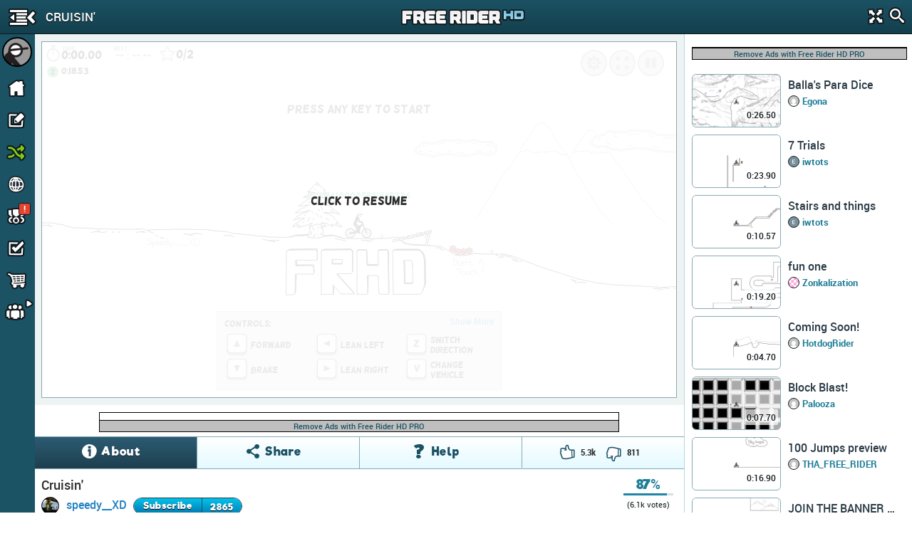

--- FILE ---
content_type: text/html; charset=utf-8
request_url: https://www.google.com/recaptcha/api2/aframe
body_size: 266
content:
<!DOCTYPE HTML><html><head><meta http-equiv="content-type" content="text/html; charset=UTF-8"></head><body><script nonce="twCfrCjql8rZoQmWTI5EtQ">/** Anti-fraud and anti-abuse applications only. See google.com/recaptcha */ try{var clients={'sodar':'https://pagead2.googlesyndication.com/pagead/sodar?'};window.addEventListener("message",function(a){try{if(a.source===window.parent){var b=JSON.parse(a.data);var c=clients[b['id']];if(c){var d=document.createElement('img');d.src=c+b['params']+'&rc='+(localStorage.getItem("rc::a")?sessionStorage.getItem("rc::b"):"");window.document.body.appendChild(d);sessionStorage.setItem("rc::e",parseInt(sessionStorage.getItem("rc::e")||0)+1);localStorage.setItem("rc::h",'1764754742077');}}}catch(b){}});window.parent.postMessage("_grecaptcha_ready", "*");}catch(b){}</script></body></html>

--- FILE ---
content_type: application/javascript
request_url: https://cdn.freeriderhd.com/free_rider_hd/tracks/prd/6/74/51784/track-data-v1.js?callback=t
body_size: 30639
content:
t({"id":51784,"title":"Cruisin'","descr":"A track geared toward someone who is a newer player to help them learn some things about the FRHD game and help them get better at the game without frustrating them.","url":"51784-cruisin","code":"-18 1i 18 1i 1l 1i 20 1i 24 1i 2s 1g 3e 1e 3h 1f,-6b 6f -6a 2n -67 2k -63 2j -3o 2i -3m 2j -3k 2m -3k 3d -3n 3f -5e 3f -5g 3g -5g 3j -5g 3r -5f 3v -40 3u -3u 40 -3t 4k -40 4m -5f 4m -5h 4o -5i 6c -5j 6e -5p 6g -6b 6g,-38 6g -38 2l -36 2k -33 2j -l 2i -j 2k -h 2p -h 48,-c 6e -1h 6e -27 5l -27 6e,-2a 3f -2a 3q -1g 3q -1e 3p -1d 3n -1d 3e,-2a 3d -1e 3d -1d 3f,-27 6c -27 6f -38 6f,-4 6f -4 2m -3 2k -1 2j l 2j n 2l n 2r o 3s q 3u 13 3u 1l 3u 1o 3t 1o 3m 1n 2m 1o 2k 1q 2j 2h 2j 2j 2l 2j 2q 2l 6a 2k 6f 2g 6f 1v 6f 1s 6e 1q 6a 1p 68 1o 4v 1n 4s 1j 4q r 4q p 4s q 6d,p 6e n 6f d 6f -4 6f,-h 47 -h 4h -k 4k -o 4l,-q 4l -1p 4l -1r 4n,-1s 4n -b 6e,32 6f 30 2l,31 2k 33 2j,40 3v 41 51,4o 3v 4p 51 4p 5e 4n 5h 41 5h 41 5c,40 3u 3v 3g 4k 3g 4m 3j 4o 3q 4o 44,41 4v 41 5f,32 6f 5b 6f 5f 6d 5j 68,5n 5u 5q 5i 5p 3f,34 2j 58 2j 5d 2l 5j 2r 5n 34 5p 3g,-69 2m -65 2i -5u 2g -3m 2f,-61 2j -5v 2h -3o 2g,-3n 2f -3k 2g -3j 2k -3j 39,-3n 2h -3l 2i -3j 2n,-3k 3e -3j 39,-5f 3f -5e 3t -3v 3t -3u 3v -3s 4f -3t 4j,-5f 4n -5h 6a,-5e 3g -5d 3s -3v 3s -3t 3v -3s 4h,-5e 4n -5g 67,-5i 6c -5g 67,-38 2k -33 2h -2v 2g -m 2f -j 2h -g 2m -g 4d -h 4h,-33 2i -m 2h,-28 3f -28 3o -1e 3o,-29 3e -28 3p,-27 3p -1f 3o,-n 2g -j 2h -g 2m -g 4d,-1s 4m -b 6c,-1r 4l -c 6a,-26 5m -26 6e,-26 6d -25 5q,-s 4l -o 4l,-4 2l -1 2i 3 2h l 2h n 2i o 2m p 3r s 3t 1m 3t 1k 3r,1m 3r q 3r,t 3s q 3p n 2j,r 4r r 6c,r 6a s 4s,1o 2k 1p 2i 1v 2h 2h 2i 2j 2k 2m 68,1o 2k 1r 2h 2g 2h 2i 2i 2k 2l 2m 5v 2l 6d 2l 64 2l 2m,2i 2i 2l 2l,31 2k 34 2h 3d 2g 59 2g 5f 2j 5m 2q 5q 34 5s 3f 5t 5g 5q 5p 5l 62,35 2h 58 2h 5e 2k 5l 2r 5q 39 5q 3m 5r 5h 5r 3g,5r 5g 5p 5q,42 3i 43 5f 4m 5f 43 5g 41 3h,4l 5g 4o 5d,-18 1i -1m 1e -2a 18,3i 1g 3k 1o 42 1l 40 1d 3j 1g,4a 1c 4b 1j 4s 1f 4q 17 4a 1b,52 15 54 1d 5i 19 5h 12,52 15 5g 11 5h 14,5q v 67 r 6a 12 5t 17,31 1m 3h 1j,31 1n 32 1r 3j 1n,42 1f 4a 1d,42 1j 4a 1h,4r 19 52 17,4s 1d 53 1b,3m 1j 3q 1i,3s 1k 3t 1i,4d 1d 4i 1d,4k 1f 4o 1d,57 1a 5e 18 5e 15,58 17 5a 16,3o 1p 3t 1t 44 21 4l 24 62 26 79 28,5k 18 61 1k,60 1j 5s 25,ah 2t b6 2u c4 2u co 2u df 33 g3 43 j6 53 ku 5f ma 5k or 5o qd 5r ra 5v,qn 5r ru 5p tj 5o us 5p,79 29 7e 2c 83 2o 8h 31 8v 32 9h 31 a7 2s ah 2t,up 5p 107 5n,106 5n 11i 5k 12u 5f 152 54 16t 4l 192 3v 1b3 37 1br 2q 1d4 21 1dj 1t 1e6 1t 1er 26,9 1o s 1n,q 1r 13 1q,11 1m 1b 1m,6o 2c 75 2c 7h 2k,75 2h 78 2j,cg 32 cs 33 da 36 do 3d du 3e,dg 3e e1 3j,e5 3h ec 3j,c8 31 c2 31,c8 37 cm 36,1cm 2j 1d6 29 1dj 24 1dt 24 1eb 27,ps 5v qc 5v qn 61,rm 5u s9 5t,qa 64 qe 64,1de 2f 1dm 2c 1dq 2e,1c7 2u 1bs 32,1pl -1h 1pl -1q 1q3 -1q 1q3 -1i 1pm -1h,1qd -1i 1qd -1q 1qr -1q 1qr -1i 1qe -1i,1r5 -1i 1r5 -1q 1rj -1q 1rj -1i 1r6 -1i,1rr -1i 1rr -1q 1sa -1q 1sa -1h 1rs -1h,1sb -1o 1su -1o,1sb -1k 1su -1k 1su -1o,1rk -1o 1rq -1o,1q4 -1o 1qc -1o,1qr -1o 1r5 -1o,1q4 -1k 1qc -1k,1qs -1k 1r4 -1k,1rk -1k 1rr -1k,1po -1n 1pv -1n,1qh -1n 1qo -1n,1r9 -1n 1rg -1n,1rv -1n 1s7 -1n,1em 24 1ep 26,1em 23 1fe 24 1go 2b,1gn 2b 1hb 28 1jv 1d 1mb p 1og a 1q4 -8 1qt -o,1qu -o 1rm -18 1s4 -1f 1s9 -1h,1sp -1p 1t3 -1q 1tv -1o 201 -1f,200 -1f 23o -u 27f -e 2b4 0,1s0 -17 1se -1d,1t4 -1j 1tg -1j 1tu -1i,1sp -1e 1t8 -1e,1nq j 1oo d 1p7 7,1qg -1i 1qg -18 1q4 -1h,1pv -1g 1qh -12 1qi -h,1qn -k 1qm -1h,1f8 28 1fh 28,1ge 2f 1gm 2g 1h7 2d,1h7 2i 1he 2g,2as -1 2d5 6 2gi e 2j2 f 2l8 b,33g 31 39g 46,39d 46 3br 4c 3eq 49 3hi 3m 3jr 2n 3lm 1j,3lh 1n 3mp p 3o5 -q 3p5 -2e 3pm -3l 3q0 -4r 3q4 -63 3q3 -7i 3ps -93 3ph -ac 3p6 -bd 3om -cb 3ns -dg 3mo -ej 3lm -fa 3kd -ft,2l9 b 2ln j 2mc 11 2mu 1i 2na 27 2nh 30 2nl 4c,2nm 4b 2ni ar 2nm fs 2o1 ia 2oj kg 2p7 m9 2qa o7 2ri pt 2t1 ra 2uc s7 308 t6 320 tp 34e ua 36p um 3a2 v2 3di vc 3hk vj 3og vk,33g 32 33c 3r 39c 4v 3bq 55 3f1 51 3i3 4a 3kb 3b 3m7 24 3nc 18 3os -g 3pt -27 3qc -3a 3qn -4i 3qt -5v 3qt -7l 3ql -97 3qa -ag 3ps -bt 3pc -cr 3on -dp 3nu -em,3nv -el 3nh -f3 3mb -fu 3kv -gj 3kf -fv 3kh -fs,25b -i 26o -c,26i -8 27b -5,27b -a 27k -9 27m -8,2kc h 2l3 g 2li o 2ls 10,2mf 1g 2mu 1r,2mv 1s 2n3 2a,2lt 1f 2m4 1j 2m6 1n,2n5 2o 2n8 31 2n7 3k,34t 44 37h 81,369 4c 387 78 38i 4p,39q 51 39b 7c 3d4 54,3ek 51 396 8j,37h 80 37u 8e,3jq 3k 3np 6m 3sn et,3km 37 3mm 4r,3mn 4r 3le 2n,3m9 25 3ni 4i,3nk 4h 3ou -g,3qe -38 3o6 5g,38r 9b 390 8b 3a6 7n,37n 71 389 7m 38c 7c 38k 60,39d 5r 399 6t,35g 4j 36l 6c,35v 4g 365 4j 374 66,37e 7h 37m 7t,3br 66 3da 58 3do 58,39q 79 3b2 6i,3m3 3e 3lq 2p 3m7 2h,3n4 48 3nl 57 3o3 3m,3kg 3u 3o6 6n,38e c5 38l ap,3o8 vl 3q5 vj 3r8 vh 3rg vm 3rm 107 3rl 11m 3rq 13k,3sg 17s 3t4 18f 3tr 18o 3vs 18s 40s 18i 44h 18l,5j 69 5n 5u,44g 18l 462 18b 48a 16f 4b1 12u 4c2 129,4c1 12a 4ce 127 4d2 125 553 13l,553 13m 57r 13i 5al 13b 5c5 134 5e1 12i,5e1 12j 5fg 121 5h7 119 5hn 119 5i2 11h,5o6 13a 5p2 13b,5ov 13c 5qa 136 61n 124 63h 11m,698 ui 69g ue 69q uc 6a4 uc 6j1 vk 6mn 102 6qr 10g 6tm 10k 73g 10g 77c 109 7cq vq 7fj vf,5lo 13b 5o2 139 5o8 13b,7fi vf 7hv v2 7jl um 7l7 u5 7mr td 7oa sl,30k k0 2vs j7 2uk i4 2tv fo 2t7 eb 2ss co 2ss br,30u d2 32e d3 331 dd 345 dn 356 dm 364 e3,393 er 3a0 f0 3bt er,3e8 fa 3h6 fk 3jl fc 3l9 f8 3n5 fd,3n7 fd 3oj f5 3ps ev,3pt ev 3rd ev,30m k0 318 ko 32p mp 33o mt 34p np 34r nv,39f ph 377 oo 398 pf 3bk pq 3e1 pc 3gk p9 3i4 pm 3jt pm 3ku pc 3m6 pb,3o3 pf 3qm pk,43i pi 43l pf,725 mq 75h mk 78a lj 79i li 7bn lp 7cu lp 7er lf 7fm l2 7g3 kt,7o8 sn 7pg s1 7r8 qt 7t2 pc 7uv n9 81p k0 83j hd 84p fk 855 ff 85f fh 85u fr,7g5 ku 7gl kv 7i1 ku 7it kp 7jn k5 7kr ib 7lf gc 7lf e5 7m8 br 7n0 b4 7nf a5 7n6 88 7o3 7l 7op 6c,7oo 6c 7p1 50 7on 45 7nv 47,702 8d 6u6 8s 6rm 8l,6rl 8l 6pa 7e 6nd 7i,5r3 7f 5qq 7k 5qg 7o 5q6 7p 5ps 7s 5pi 7v 5p8 81 5ou 84 5ok 88 5oa 8c 5nt 8e 5ni 8k 5n6 8o 5mr 8s 5mh 90 5m7 97 5lt 9e 5lk 9j 5la 9o 5l0 9s 5km a0 5kb a7 5k2 ad 5jo aj 5jd ap 5j1 at 5im b0 5ic b2 5hs b2 5hi b1 5h7 b0 5gs at 5gg as 5g6 aq 5fs ao 5fh am 5f5 am 5eq am 5ed ak 5e1 ak 5dj ak 5d8 aj 5cr aj 5cd am 5c3 ap 5bm as 5bc at 5b3 b3 5ao b6 5ae b8 5a4 be 59r bk 59g br 597 c1 58s c8 58i cc 588 ci 57t cm 57h ct 575 d1 56p d7 56d db 562 dd 55o dh 55a dn 550 dq 54k ds 547 dt 53p du 53d du 52d ds 525 dl 51q dj 51g dn 511 dn 50j dj 509 dh 4vu dd 4vk d9 4va d7 4v0 d3 4uj d3 4u9 d2 4tu d2 4tj d2 4te d1 4sb d9 4s6 cv 4rt cq 4rj cm 4r9 cl 4r0 ct 4qn d2 4qf da 4q7 dh 4pt dk 4pi dk 4p8 dj 4ou di 4ol dd 4o9 da 4nu d9 4nk d6 4na d2 4mu cv 4mh cu 4m7 cq 4lr co 4lh cn 4l7 cl 4kr ck 4kg ci 4k6 cf 4jr cc 4jg cb 4j6 ca 4is c9 4ih c9 4i3 cb 4hp cc 4hf ce 4h5 cf 4gp cf 4gd cf 4g1 ci 4fj cl 4f6 cl 4er cl 4ed cl 4e1 cm 4dj cp 4d9 cq 4ct cu 4cf cv 4c5 d0 4bo d3 4b7 d6 4aq d9 4af dd 4a5 dg 49q dk 49f dn 493 dr 48l dv 48b e2 47t e5 47j e7 478 e9 46u eb 46j eg 469 ei 45s ek 45h el 454 ek 44l eh 44a eh 43q eh 43d eg 433 ef 42p ee 42f ec 423 eb 41p ea 41e ea 414 eb 40p ec 40f ee 405 eg 3vq eg 3vg ei 3v6 el 3ur ep 3ug er 3u5 er 3tt es,5f0 pf 5fh p4 5g7 p0 5gg oq 5gp ok 5h3 oh 5he oe 5ho oa 5i4 o7 5ih o7 5ir o5 5j6 o5 5jg o4 5ju o4 5kb o4 5kn o4 5l3 o5 5lg o6 5lv o6 5ma o7 5ml o7 5mv o8 5nd o8 5np o9 5o5 o9 5og o7 5oq o6 5p9 o0 5pj nt 5pt ns 5q7 no 5qi nk 5qt ng 5r7 nc 5rn n7 5s1 n2 5sd mv 5so ms 5t3 mo 5te ml 5to mj 5uc mc 5v2 mb 5vc m9 5vn m6 601 m4 60b m2 60o m2 613 m2 61f m0 61s lu 629 ls 62k lr 631 lo 63b ln 63l ll 640 lh 64a le 64m ld 650 lc 65a lb 65k la 65u l7 66b l7 66s l8 677 la 67j lc 67t ld 689 ld 68l ld 68v le 69a lf 69m lg 6a0 li 6ab li 6al lk 6b2 lk 6bd lk 6bn li 6c1 lg 6ce lg,43l pg 441 pa 44b p8 44l p5 44v p2 459 p0 45n p0 461 p2 46b p3 46l p4 471 p4 47b p6 47o p9 482 pa 48g pf 48v ph 49f ph 49v pi 4ac pi 4an pi 4b4 pi 4bg ph 4br pe 4c4 p9 4ce p7 4co p6 4d2 p4 4dc p3 4dm p2 4e0 ov 4eb os 4en op 4f1 ok 4fb oj 4fn oj 4g4 oj 4gg ok 4gr om 4h7 os 4hi p2 4ht p8 4i7 pa 4ih pd 4ir pe 4j5 pf 4jh pg 4jr pj 4k5 pk 4kg pn 4kt pn 4la pp 4ll pp 4m0 po 4mb pn 4mm pj 4n2 pf 4nd pa 4nn p6 4o1 p4 4od p3 4op p3 4p3 p4 4pe p6 4po p7 4q4 pa 4qf pc 4qu pe 4ra pg 4rm ph 4s2 pj 4sc pk 4sq pn 4td po 4tp pq 4u4 ps 4uh ps 4uv pt 4va pu 4vl pu 500 q0 50b q2 50r q3 517 q3 51i q5 51s q6 527 q6 52j q6 52t q3 538 q3 53l q4 544 q5 54e q6 54q q6 557 q6 55i q7,56u qs 57b qu 57l qs 57v qr 589 qo 58j qk 58t qi 597 qg 59h qd 59s qd 5a6 qc 5ah qb 5b2 qb 5bd qb 5bp qb 5cb qb 5cu qc 5e1 qc,5e2 qc 5e8 q8 5f2 pf,365 e3 36k eb 36t eq,393 es 38o f0 38a f6,34r ns 35k nt 366 o7,367 o7 37a op,2tc a3 2t6 a5 2t3 a9 2t3 ae 2t6 ai 2tc aj 2th ah,2tm a9 2tp a4 2tv a2 2u4 a3 2u8 a9 2ua ah 2u9 ad 2u7 ah 2u1 ai,2ub a2 2uj ah 2ut a3,2v6 a9 2vj a9 2vj a3 2vd a2 2v7 a3 2v4 a9 2v9 ah 2vh ah 2vm ah,2tn a9 2tn ae 2tt ai 2u4 ai,2su as 2sr 9u 2vt 9p 300 ap 2t0 au,2su at 300 ao 2vu 9s,300 an 2vt 9q,2vv 9q 2st a0 2sv as,2ua ah 2ud ah,2u9 av 2ua bh 2u9 at,2un as 2uo bh,2st bs 2t3 bl 2ti bk 2tr bf 2u8 be,2up bf 2v3 bl 2vl bu 2vq bu 307 c6 30a cl 310 d6,2ub bi 2ue bk 2uj bl 2uo bi,3m6 pc 3mh p5 3n6 p3 3o5 ph,41f pk 41s pi 42r pk 43i pj,3o5 52 3o1 5k 3oe 6b,3mj 42 3mu 4r,3nl 5n 3nm 5q,3oe 3v 3p4 15,3p8 -n 3p3 -e 3og 1u,3rf ev 3s4 er,3tc eq 3tv es,2t4 ci 2t6 c7 2tb c2 2to c2,2up hj 2ur ht 2vj ig,325 lb 32c lp,32d lp 32r m6,32u lv 333 m3,3bq ph 3cr pa,3gd p3 3gr p3 3hs pe,3hl p5 3i3 p8,3i5 pe 3j8 ph,34r du 356 dt 35m e4,390 f8 399 f3,399 f2 3ae fe,36t er 38a f7,397 8k 387 f5,37v 8e 370 ep,3s4 es 3tc eq,3o7 5f 3tu eq,382 8q 37m b9,37b do 377 el 37k ep,381 ef 38b cm,37l c4 37h d1,33l 3i 33m 38 34k 3e,3kt -g3 3l2 -gb 3lt -ft,3ke 3f 3kj 3e 3le 41,3os 6q 3r8 ap,3pc 8u 3s1 d6,3su ej 3tb ej 3s5 cd,3os 7n 3p2 87,3qf vr 3qu vp 3r5 vr 3rc 104 3rb 10u,3r4 10j 3r1 117 3r4 11d,3rc 11c 3rf 120,3qm 103 3q5 102 3ph vt 3pa vs,3va 190 402 193 40p 18q,41m 18p 429 18q,3rr 13k 3rp 140 3rb 14s,3r7 152 3r4 157,3qt 15e 3qr 15g,3rl 148 3rl 14s 3rs 15n 3s5 16l 3sa 17j 3sj 17u,3rf 14l 3rl 14d 3rl 14u,3rd 14q 3rj 14i 3rl 150 3rl 14e 3rm 156 3rr 15l,3rl 14f 3rk 14m,1eo 25 1f3 2c,1fb 2i 1ff 2j,1fq 2n 1fu 2o,553 13n 544 13u,53s 140 53j 141,53c 141 52u 141 52e 143,51s 13l 52n 13n,531 13p 53n 13o 53c 13r,3r3 10u 3r0 10d,2rt qj 2sf r8,2s7 qv 2t1 rg,2t8 rr 2tg ru 2tm s2,2r9 q1 2rf q4,2re q4 2rj q9,2o7 kd 2o4 kk,2o5 ki 2o9 kp,2od l1 2oe lc,2of l6 2on lo,85s fr 86g g3,87r gc 886 gc 88h gc 882 gb 86t g6 86i g3 867 g2,88e gc 895 gb 89l gb 89r g8 8a5 g5 8af g1 8ap g3 8b3 g2 8be g1 8bo fv 8c2 fr 8cb fl 8cm fi 8d0 ff 8db ff 8dm ff 8e0 fe 8ea fd 8ek fa 8et f4 8f6 ev 8ff eo 8fp ej 8g0 eb 8g7 e3 8gh dv 8gr dq 8h5 dl 8hc dd 8hg d2 8hl cp 8hr cd 8i2 c5 8ic bv 8il bn 8iu bg 8j0 b3 8j2 ap 8j5 af 8j9 a5 8jh 9q 8jl 9g 8jo 96 8jt 8t 8k5 8m 8kd 8e,8l0 79 8l0 6u 8l0 6j 8l4 69 8lb 61 8lh 5o 8lk 5e 8ln 54 8m1 4u 8m4 4r 8mi 47 8n1 40 8o9 43 8pv 4b 8qb 4g 8v5 77,84t g5 84v fr,84u fu 857 fr,85e fs 85m g0,84m g6 84h gf,8cu fr 8d7 fm,8d5 fp 8dh fp,89d gh 896 gh,8g8 ed 8gb e6 8gm e4,8gv du 8h7 dq,8hu ct 8i1 cg,8hu cl 8ic c9,8l2 79 8kt 7d 8ko 7n 8kj 8i 8kh 91,8kc 8g 8kk 8a,8kh 95 8kh 9b,8kg 9h 8kg 9p,8ki a0 8kj a3,8jh aa 8jo 9v,8jl a3 8jm 9p,8jc ah 8jb ao,8ja ao 8j8 ar,8k9 8h 8kh 8c 8kl 8a 8kl 7t 8kn 7r 8kj 8a 8k7 8k 8k4 8n,5gr 11n 5ha 11e,5h5 11i 5hh 11j,5hs 11k 5i6 11t,5i3 11q 5i4 11t,5gg 11t 5g7 121,5hb 11q 5hi 11q 5hj 11u 5hq 11v,5i3 11i 5ih 11u 5it 12j,5it 12i 5j2 12s,5ip 12b 5jb 12i 5k8 12v 5kg 136 5ks 139 5lu 13c,5j7 132 5je 137,5jk 13a 5jp 13b,5k0 13d 5k5 13g,5ik 12c 5il 12m,5im 12j 5iq 12p,5im 124 5iq 12a,5im 123 5iu 12c,5ik 120 5is 12c 5j3 12d,5ir 12a 5j8 12h,5ir 128 5jb 12h,8kv 85 8l2 7q 8lb 7g 8lb 6k,8l9 7j 8l8 7u,8lq 5h 8lu 59 8mf 51,8mm 4f 8mr 4a 8mv 4b 8n7 46,8mv 4b 8mt 4i,8nh 48 8nt 47,3qm pl 3rk pj 3sr p9 3td ov 3u4 ou 3v6 p8 40g ps 40q pr 41e pm 40r pl,419 pn 41i pk,40m pl 40h pi,409 pd 407 pa,570 qt 56r qq 56k qf 569 pv,55h q7 561 q6 56f q9,567 pq 560 pj,55r pc 55l p7,55b q0 55m pv,55l q0 55t q3,56r q9 570 qf 570 qk,571 qg 575 qk,57b qp 57i qp,57i qo 581 qm,57b qd 57d qg 57k qf,54q q0 54h pt,54m q0 547 q0,52e q1 52n ps,52k pv 52p pv 531 pu,8qh 4q 8r4 56,8v3 75 915 86 92t 8v 94p 9m,93h 9h 94t 9n 96g a2 98l ae,93a 9f 932 9d,92q 9b 92m 9a,98j ae 9aa ak 9bt an,8t1 68 8to 6j,8tf 6f 8tr 6q,91r 8l 927 8r,924 8q 927 8u 92m 91,9bl an 9ct an 9ea ak 9fg ae,9ff ae 9hk a0 9jk 9g 9ld 8s 9n6 84 9oa 7g 9q4 69,9pt 6g 9qv 5j 9s1 4l 9t3 3k 9td 3f 9tq 3f a42 3h a4l 3h a56 3j,aq1 6t atm 8e b08 97 b22 9g b4j 9m b8k 9m,9pt 6g 9pl 6q,9ph 71 9pe 75,9pb 7c 9p9 7e,9p4 7l 9p2 7n,9p8 73 9ou 7a,9st 46 9t9 3p 9tf 3m,9tb 3p 9u1 3p,9og 7l 9o0 80 9o4 7t 9ns 80 9nj 86,9k7 9h 9ju 9h,9k2 9h 9jq 9k,95d a3 95q a2,95m a3 962 a6,9bj as 9c1 as 9c5 at,9c0 as 9bq au,9ra 5g 9rp 56,9s0 4u 9sb 4l,9s7 4p 9sb 4p 9sj 4j,-62 1e -5e 18,-61 1e -6b 1f -6n 1f -75 1f -7i 1e -7t 1e -87 1c -8t 1b -97 19 -9i 18 -9s 17 -a8 16 -ak 15 -au 14 -bb 11 -bl u -c0 u -cb t -co s -d3 q -df p -dr p -e8 p -ep o -f4 o -ff o -ft o -ga o -gl p -h1 p -hg p,-jb o -jn o -k3 o -ke o -ks o -la o -ln o -m1 n -mg n -n0 n -nc l -nq l -o5 l -og k -ou k -p9 i -pl f -q0 b -qb a -qm 7 -r2 6 -rf 6 -rs 6 -s7 5 -sh 4 -st 4 -t8 4 -tk 4 -u2 4 -ud 4 -un 3 -v2 1 -vc 0 -vn 0 -107 0 -10k 0 -110 0 -11e 0 -11q 0 -128 0 -12n 0 -131 -1 -13n -4 -148 -4 -14r -5 -157 -6 -15t -7 -16l -a -171 -a -17s -a -18c -b -18p -o -1a9 -o -1fq -u -1ff -u -1g0 -u -1gs -13 -1hc -13 -1ht -13 -1ie -13 -1ip -13 -1j4 -13 -1jl -19 -1k0 -19 -1kb -1e -1km -1e -1l1 -1e -1li -1e -1lt -1e -1m8 -1k -1mj -1k -1mu -1k -1nf -1k -1nq -1k -1ob -1k -1or -1k -1p6 -1p -1pi -1v -1pt -1v -1q8 -1v -1qj -2a -1qu -2a -1r9 -2a -1rk -2a -1rv -2a -1sa -2a -1t6 -2a -1th -2g -1ts -2g -1u8 -2g -1uo -2g -1v3 -2g -1ve -2g -1vq -2l -205 -2l -20g -2l -210 -2l -21n -2g -222 -2g -22d -2a -22o -2a -233 -2a -23k -2a -23v -25 -24g -25 -24r -25 -256 -25 -25m -25 -262 -25 -26i -25 -26t -25 -27e -25 -27v -25 -28l -25 -290 -25 -29s -2a -2ac -2a -2ao -2g -2be -2g -2bu -2g -2cf -2g -2db -2g -2dm -2g -2e1 -2g -2ec -2g -2en -2g -2f2 -2g -2fp -2g -2gf -2g -2gq -2g -2hb -2g -2hr -2g -2i6 -2g -2ii -2g -2j8 -2g -2jj -2g -2k9 -2a -2kk -2a -2l5 -2a -2lm -2a -2m1 -2a -2mc -2a -2ms -2a -2nd -2a -2nu -2a -2o9 -2a -2qc -2a -2qn -2a -2r2 -2a -2rd -2a -2ro -2a -2se -2a -2sv -2a -2tl -2a -2u6 -2a -2us -2a -2vt -2a -30p -2a -31f -2a -31q -2a -331 -2a -33o -2g -34e -2g -34u -2g -365 -2g -36m -2g -37i -2g -388 -2g -38u -2l -39f -2l -39q -2l -3ab -2l -3b1 -2l -3bc -2l -3c2 -2l -3cj -2l -3d4 -2l -3dk -2l -3dv -2l -3eg -2r -3f1 -30 -3fn -30 -3g2 -30 -3gj -30 -3h3 -30 -3he -30 -3i5 -30 -3il -30 -3j0 -30 -3jh -30 -3k2 -30 -3kd -30 -3l3 -30 -3le -30 -3lv -30 -3ma -30 -3mr -2r -3n6 -2r -3nm -2r -3o2 -2r -3p3 -30 -3pk -30 -3pv -30 -3qf -30 -3r0 -30 -3rm -30 -3sc -30 -3t8 -30 -3tu -36 -3ul -36 -3vm -3b -40c -3h -412 -3h -41j -3h -424 -3h -42f -3n -42q -3n -43b -3n -43r -3n -44i -3n -452 -3n -469 -3s -47a -3s -486 -3s -48n -3s -498 -3s -49u -42 -4ak -42 -4av -42 -4bl -42 -4c0 -42 -4cc -42 -4cn -42 -4d2 -42 -4dd -47 -4du -47 -4e9 -47 -4ep -47 -4f4 -47 -4fl -47 -4g6 -47 -4gm -47 -4hi -47 -4ht -47 -4i8 -47 -4ip -47 -4ja -47 -4jr -47 -4kh -47 -4l4 -47 -4lf -4d -4lv -4d -4mp -4d -4n4 -4d -4o0 -4d -4s0 -4d -4t1 -4d -4ti -4d -4tt -4d -4u8 -4d -4uj -4d -4vt -4d -50e -4d -50u -4d -51k -4d -52m -4d,-52i -4c -530 -4f -53i -4n -53t -4n -54a -4n -54n -4n -552 -4n -55g -4n -55r -4q -56a -4s -56m -4s -571 -4s -57c -4u -57n -4u -582 -4u -58d -4u -58v -4u -59h -4u -5a2 -4u -5at -4u -5b8 -4u -5bj -4u -5c5 -4u -5cl -4u -5d0 -4u -5dd -4s -5dt -4s -5ea -4s -5el -4s -5f0 -4s -5fg -4s -5g4 -4q -5gf -4q -5h3 -4n -5hi -4n -5hu -4n -5i9 -4n -5ik -4n -5j1 -4n -5jl -4n -5k0 -4n -5kb -4q -5km -4q -5l6 -4q -5mg -50 -5n0 -50 -5nd -50 -5no -50 -5o3 -50 -5oh -53 -5os -57 -5p7 -5b -5pk -5e -5pv -5i -5qa -5n -5qm -5t -5r5 -62 -5ri -66 -5ru -68 -5s9 -6b -5sk -6f -5t3 -6h -5tl -6j -5u0 -6j -5ue -6o -5up -6q -5v6 -6s -5vh -6s -5vu -6v -60a -6v -60p -73 -619 -75 -61q -77 -628 -7a -62l -7c -635 -7e -63k -7g -644 -7l -64h -7l -64u -7n -65g -7r -662 -7u -66i -7u -673 -80 -67h -82 -682 -87 -68e -89 -68p -8b -69d -8d -69q -8f -6a5 -8f -6ag -8f -6ar -8f -6bb -8f -6bv -8i -6di -8r -6dt -8r -6ed -8t -6eu -8t -6fa -8v -6fn -91 -6g4 -91 -6gi -91 -6gv -93 -6ha -93 -6hl -93 -6i5 -93 -6ig -91 -6ir -8v -6j6 -8v -6jh -8v -6ju -8v -6ka -8t -6kp -8r -6l4 -8r -6li -8r -6m1 -8r -6mc -8r -6mq -8r -6nb -8t -6np -8t -6of -8t -6p5 -8v -6pi -91 -6q2 -93 -6qf -96 -6r1 -96 -6re -98 -6rq -98 -6s9 -9a -6sm -9a -6t2 -9a -6td -9a -6tq -9c -6u5 -9c -6ug -9c -6ur -9f -6vb -9j -6vo -9n -706 -9q -70h -9s -70s -9u -71b -9u -71m -9u -724 -a0 -72l -a3 -735 -a5 -73p -a9 -74f -ab -74u -ai -75a -an -763 -ap -76e -ar -76q -av -77q -b2 -785 -b6 -78q -b6 -79k -bb -7aa -bd,-fa 15 -eh 1a,-f2 17 -e8 14 -dp 15,-8d 1k -7a 1s,-7r 1o -71 1n,-74 1n -6v 1o,-bq 19 -b6 1a -au 1e,-21 1i -1q 1k -14 1o,ij 55 j4 5a,ip 57 j4 5g,j7 5d jj 5d jv 5f,b8h 9m bbj 9l be9 9l beh 9o ben a2 beq ad bf4 ar bfc c8 bf8 f1 bfc fg bff g0,bfg g0 bfm i0,bfn i0 bg5 i5 bgf ib bgv i2,bjb af bj8 aq bit b3 bir bc bis bn bj8 c3 bkb cg,bjq cb bk2 dr bk2 ev bjr gb bjb hb bir hh,biq hh bib hv,bia hv bhd i5 bgu i3,bjf c7 bjr cd,bjq cb bja c4 bjd c7 bjo cd bjq ce bjs ci,bja c4 bjr ch,bkf ci bkp cp,bkv cu bl4 d3,blb d8 bld da,bji ao bjo ai,bjn am bjv al,bj5 b3 bj3 ba,bj5 b7 bj8 bb,bj3 bk bj4 bn bj8 bt bji c0,bgr id bh0 i9,bgu ib bh3 id bhe ib,bie i6 biq hp bj6 hl,bjq h5 bjv gq,bk5 g3 bk6 fe,bk6 fn bkb fg bkb f7,bk9 ev bkb em,bk3 d0 bk2 cn bk6 cp,bk6 d9 bka df,bk9 dc bk8 dn,c7g c5 c9d c2 cbp bm,bdn 9u be6 9t,be3 9u bea a3,bej ae bek al bep ap,bf4 bf bf2 bo bf5 c1,bf4 bt bf2 c6,bf8 ck bf6 d6 bf7 dc,bf7 g5 bfc gi,bfb gf bfb gq,bfo i9 bg4 ia bg6 if,bf1 f1 bf0 eq bf5 ej,bf3 em bf3 ed,bdj af bdt ae bdv ai,bdu aj be4 am,bde a5 bd9 9v bcs 9u,cbm bn cds b9,cdt b9 ch6 aa cjs 9b cmh 85 cpc 6j cqu 5m cr9 5l crk 5n,d96 33 daj 2e dc8 1o dd8 1f dea 1c dhd 1k dmb 20 dnc 1s dod 1p dpf 1o dq7 1r,dq1 1o dqc 1o dqs 1o drg 1q drv 1s dsb 1u dsv 25 dtg 25 du0 25 dud 27 duo 27,d99 33 d87 3j d68 4s,d73 4b d5n 4m d45 56 cv9 5q,a52 3e a54 36 a5a 32 a5h 31 a5o 2q a5s 2q a64 2i a68 2i,a69 2i a6l 2k a6r 2n a74 2n a7c 2k a7k 2l a7o 2q a82 30 a8b 31 a8g 36 a8n 3b a8q 3g a8o 3i a8n 3o a8g 3p a89 3q a83 3t,a81 3t a7i 3q a76 3r a6k 3t a69 3r,a69 3q a5v 3k a5h 3k a5a 3n a52 3f,a8o 3k a92 3h,a64 2o a67 2m a6c 2o,a6o 2r a6s 2s a73 2s,a7g 2q a7i 2r a7o 2v,a86 36 a8b 36 a8d 3a a8g 3b,a8k 3l a8k 3i,a8l 3l a8d 3l a89 3n,a7u 3p a7p 3m a7d 3l,a70 3o a6m 3p a6f 3o,a67 3j a63 3h a5u 3h,a5k 3h a5h 3h a5c 3j,a59 3e a59 3b a5c 38,a5o 32 a5q 2v,a80 3b a83 3d a83 3g a80 3j,a5o 39 a5u 36 a62 39,a6l 36 a6o 33 a6q 34,a6q 3c a71 3c,a7f 36 a7i 39,69a uk 68q v3 68h vl,68v v0 698 ui,68s vs 68e vl 682 vl 66u vq 647 11a,647 11b 63c 11p,693 100 699 103,69h 106 69k 106,69n 109 69r 10a,69e ur 69h ul,69h up 69t ul,6a8 ul 6ag ul 6b0 uq,69o v0 6a2 ur,6a1 uu 6ad us,69a v4 692 v8 68r vg,677 103 67o vt,67j 100 67t 100 687 vt,68i 103 68t 106,5p9 13g 5pg 13g,5lu 13j 5mc 13h,5m7 13j 5me 13j 5mr 13i,5s6 134 5te 132,5ss 134 5tb 130 5u7 12t,608 12j 60k 12h 60t 12h,65l 10r 65o 10o 65s 10p 662 10l,2ne 9e 2nf 9q 2nc a0 2nc a4,2nd ae 2nb ak 2nd b0,2ne be 2na bn 2na bv,37c v0 37j uv,37h v0 37o v3 37r v2,38h v5 38p v5 38s v8 39f va,37p vb 381 va,382 v9 38d vb 38j vb,39h vj 39o vh 3a1 ve,39v vf 3a2 vj 3an vg,3an vc 3b2 vc,374 uv 36o ut,3rp 15v 3rt 16b 3s0 16u,3s6 17k 3s5 17t 3sb 183,4bq 12p 4c1 12k,4bv 12n 4c2 12p 4ce 12l,4cd 12f 4cm 12d 4cq 12f,4d7 12e 4dt 12f,4bg 130 4b4 139,47r 176 48g 16m 48t 167,45i 18m 45u 18n,45q 18m 46a 18e,48u 160 494 15u,493 160 494 15q,4sd 13e 4so 13b,4sl 13d 4t6 13g,592 13o 59j 13k,5as 13g 5bc 13g,5bl 13e 5bt 13b,-nd 11 -mm s,-mt v -md 11 -m1 v,-l3 10 -ks 10,-lj 11 -le v,-jf o -ir n -ii r -hu 14,-hd p -i3 q -if r,-hp 19 -hi 1c,-hd 1f -h2 1i,-jf 11 -it u -il 11,-j3 v -it 11,a4k 3m a4u 3t a57 3t,a5n 3u a60 3t,a5s 3u a62 41 a6e 42,aae 3m aba 3m,ab5 3o abc 3r ac1 3q,abs 3n ac4 3m,ajs 41 ak0 46,ak5 45 akk 4a,akf 4c akq 4h al3 4i,amk 59 an1 5h,ana 5k ane 5n,anl 5r anr 5t,d61 50 d5p 52,d5e 53 d5a 53,d42 5e d4h 59,d4d 5a d4j 5d d4v 59,d73 4g d7b 4d d7g 4f d7p 46,dd2 1n dd6 1o ddg 1j,ddm 1l ddv 1i,dds 1k de6 1l,deb 1f del 1h,dqd 1v dqk 22,dqo 23 dr0 25,dp1 1v dpc 1u,dp8 1v dpc 21,dm1 25 dmh 25 dmr 22,do0 21 do3 26 do8 25,dr9 1v drj 20 dru 25,as5 82 as9 87 asi 85,asg 85 ask 88,at0 8c at6 8e at6 8h ate 8h,atn 8k au1 8n au3 8q auc 8s,ath 8n atl 8p,asg 8b asj 8c,b1b 9k b1g 9k,b1m 9l b1u 9n,b23 9o b27 9o,b5u 9u b69 9r,b67 9s b6g 9u b6l 9r,b6q 9u b6v 9t,b66 a1 b68 a2,b5n 9t b5h 9t,afj 3j afp 3j,afu 3l ag4 3j,3h3 vo 3hc vt,3h9 vr 3hj vs,3hp vr 3hu vp 3i0 vq,3ia vq 3ih vr,3ht 102 3i3 vv,3gq vn 3gg vp,3gp vu 3gt vs 3h3 vu,3in vr 3j5 vq,bml at bmt b5,bmo b2 bn6 b2,bnc b6 bnm b6,bnr b7 bo2 b9,btv c2 bu3 c2,bua c4 bue c4,btn c6 bu4 c7,buj ca bup c6 bv3 c6,buu c8 bv7 cb,c26 cb c2b cb,c2f cb c2k cb,c9g c7 c9p c8,cab c4 cag c3,car c3 cbc c0,cjd 9v cjl 9o cjp 9o ck2 9f,ck0 9k ckd 9g,ckb 9b ckg 99 ckl 99 ckr 94,ckq 9g cl1 9a,cfk au cfp au cfu ar,cfu au cg8 ar,cg9 ao cgg am,cgh am cgl ao cgt al,cfl b4 cfa b4,-rm e -r3 c,-r7 d -qv g -qr g,-199 -f -18u -h,-194 -f -18t -c -18p -a,-18e -5 -185 -5,-138 2 -13i 2,-13m 3 -13u 4,-10g 7 -vv 5,-103 6 -101 8 -vm 9,-vi 4 -v8 5 -v4 7,dup 27 dv3 24 dve 23 dvn 1u dvv 1m e08 1g e0h 1b e0r 16 e13 v e1a n e1f e e1g 4 e1i -6 e1k -g e1n -q e1r -14 e21 -1d e28 -1l e2f -1t e2k -27 e2n -2h e2q -2r e2s -35 e2t -3f e2u -3p e2u -44 e2v -4e e32 -4o e32 -53 e35 -5d e37 -5q e39 -64 e3b -6e e3d -6o e3d -73 e3h -7d e3p -7l e43 -7q e4a -82 e4h -8a e4m -8j e4r -8t e53 -95 e59 -9e e5f -9n e5k -a1 e5p -aa e5u -aj e61 -aq e6h -b7 e6h -bi e6j -bs e6k -c6 e6l -cg e6n -cq e6q -d5 e6s -df e6t -dq e6u -e4 e6v -ee e70 -eo e73 -f2 e77 -fc e7f -fk e7k -ft e7o -g7 e7q -gh e7s -gr e7t -h5 e7u -hf e81 -hp e82 -i3 e83 -id e85 -in e89 -j1 e8c -jb e8e -jl e8h -jv e8m -k8 e8o -ki e8r -ks e93 -l3,e9n -lr e9u -m3 ea3 -mc ea8 -mm eab -n1 eae -nc eai -nm eal -o0 eao -oa eas -ok eb2 -ot eba -p5 ebh -pd ebp -pm ec1 -q0 ec8 -qa ecf -qk eco -qt ecv -r5 ed7 -rd edg -rl edq -rq ee2 -s2 eec -s6 eek -sd eeu -sj ef7 -so eff -sv efm -t7 efu -tf eg6 -tm egc -tv egi -u8 egn -uh egq -ut egr -v7 egt -vj egt -106,5i 13 5q 11,5t 18 61 1c,5i 17 5s 15,5s 16 5q v,62 12 5u 12,62 1e 64 14,63 v 65 12,6c s 6e v 6b 11,6a 13 61 25,69 t 6c s,2v1 bs 2v6 c6,2v4 c2 2vg c5,2vo c6 2vs c7 2vt cb,304 cm 305 cr 307 ct,338 mk 33r mj,33n ml 340 mr,346 n0 349 n4,3bu es 3cf eu 3dv f9 3e9 fc 3eh fg,3eo fj 3f0 fn,3f5 fp 3fa fr,3fe fs 3fi fs,3ae f9 3aj f8,3bo f4 3c2 f3,3bv f5 3cc f7,3c8 pe 3ba pd,3ap pi 3b0 pk 3b5 pj,3m0 p7 3m7 p8,3m5 p8 3ma p3 3mf p2,3n2 p0 3nc p0 3nl p6,3o0 p9 3o6 pa 3oe pb,3sk p7 3sp p6 3su p1,3tf op 3tj on 3tn oq 3u2 or,3tk on 3tp ol 3u3 ok,34s nn 34v nq 355 np,dri 1p dri 12 dqp 12 dqp 7 dsi 5 dsj 12 drp 13 drp 1q,drm 1o drm 1k,drl 1a drn 17,dsd 10 dsg 10 dsg s,dqt s dqt n,dqu d dqv b dr1 a,dr3 a dr6 c,dqu d dqu g dr1 j dr5 j dr5 g dr8 f,drb h drc d drf c dri d drj g dri i drg j drd i,drm h drn e drq d drt d dru f dru i drs j drp j drn h,ds2 h ds4 e ds6 d ds8 e ds9 g dsa 9 dsb j dsa h ds9 j ds7 k ds4 j ds3 h,dr4 n drc n,dr9 n dr9 s dr4 u,dre s drf p drh o drk p drl r drl u dri v drf u drf r,drq n drq v drr r dru p ds0 q ds1 t ds0 v drs v,ds6 v ds9 10,ds8 t ds8 o,dqr 6 dsj 4 dsl 10,701 8d 70c 8b 70m 88 710 87 71a 85 71l 85 720 85 72b 85 72m 85 732 85 73d 85 73o 85 743 85 74e 83 74p 83 755 83 75g 83 75t 83 768 82 76i 81 76t 80 777 7u 77h 7r 77t 7r 788 7m 78j 7l 78u 7h 798 7e 79i 7a 79s 77 7a6 72 7af 6t 7ap 6p 7b3 6m 7be 6l 7bo 6j 7c2 6f 7cc 6d 7cm 6b 7d0 6a 7da 69 7dm 67 7e1 67 7ec 69 7ep 69 7f4 69 7fg 69 7fs 69 7g7 69 7gh 67,7hq 63 7i5 61 7if 60 7iq 60 7j5 5r 7jg 5o 7jq 5m 7k6 5j 7kg 5h 7kq 5d 7l4 5c 7le 5b 7lo 58 7m2 55 7mc 52 7mm 4t 7n0 4q 7na 4n 7nj 4h 7ns 4b 7o1 46,7o7 4f 7og 4b 7oj 4g,7oi 4e 7og 4i 7oj 4n,7oq 4m 7oq 4q,7oq 52 7oq 57,7n7 88 7ms 8g,7mo 8l 7ml 8q,7mj 8u 7me 98,7mb 9d 7m8 9h,7m3 9l 7lv 9r,7n7 8e 7ni 82,7n7 8f 7nm 7u 7n7 8a 7nh 82 7n9 8c 7nl 80,7nh 82 7n8 8c 7ns 7r,7no 7t 7o3 7m,7n9 9p 7na a3,7na a0 7n6 a8,7n7 ag 7n4 al,7n1 ar 7mv av 7mp b4,3pj -m 3pn -13,3pl -v 3pm -1a,2ue be 2ug bh 2uj bh,e00 1v e05 1p e0c 1n,e09 1n e0d 1j,duv 2a dv6 27,e1e r e1l j e1k b,e1l e e1n a,e1p 0 e1p -5,e1q -9 e1s -c e1s -g,e20 -13 e25 -19,e27 -18 e2a -1b e2e -1k,e34 -45 e37 -4k e36 -4t,e39 -4q e3c -4v e3a -59,e31 -36 e32 -33 e31 -31,e3l -74 e3m -7c e3t -7g,e3q -7e e3u -7d e44 -7i,e3s -78 e3s -71 e3o -6t,e41 -79 e43 -7c,e47 -7n e4d -7s e4g -81,e4o -8a e4q -8e,e67 -am e6a -aq e6d -aq e6i -au,e6p -bs e6r -c2,e6q -bv e6p -c5,e6v -ci e71 -cr,e74 -co e73 -d3 e75 -d8,e7b -f4 e7d -fa e7h -f9,e7g -fa e7l -fh,e7q -fn e7r -fr,e7v -g2 e80 -g6,e8a -i9 e8b -ij e8e -ik e8e -io e8h -iu,e8i -j6 e8k -jd,e8j -jd e8m -jf,e92 -l2 e96 -l4 e9c -l4 e9s -l5 ea5 -l4,e9o -lr e9l -lj e9k -l5,eab -l3 eao -l3,eav -l3 eb2 -l2,eb9 -l0 ebd -kv,e91 -kv e95 -l2 e9d -l3 e9v -l4,e9p -la e9u -lf,e9s -ld e9s -li e9u -ll,e8u -kj e90 -kn e94 -kn e98 -kr,e95 -km e93 -kk,eau -ns eau -o4 eb1 -o5,eav -o5 eb0 -ob,ebm -p7 ebs -pb ebs -ph ec0 -pj,ebu -pe ec1 -pf,ec4 -pl ec6 -pp ec8 -pu ecb -q0,ed1 -qt ed5 -r4 eda -r6 ede -ra,ee3 -rq ee4 -rs ee8 -rs eef -s1,eg5 -ta ega -ti ege -ti egk -tq,egn -u2 ego -u7 egr -ub egt -ud,egu -105 egr -10v,egs -10v egu -119 eh0 -11j eh1 -11t eh1 -121 eh7 -12u eh8 -138 ehd -13i ehe -13s ehg -147 ehh -14i ehh -14t ehm -157 ehr -15g ei0 -15q ei3 -164 ei5 -16e ei7 -16o eia -174 eie -17e eig -17o eil -184 eiq -18e ej1 -18m ej9 -18u ejh -198 ejo -19h ejs -19r ejv -1a5 ek2 -1af ek6 -1ap ek7 -1b3 eka -1bd eke -1bn ekj -1c0 eko -1cb ekp -1cd,ekr -1cd ekv -1cn el7 -1d5 ele -1de eli -1dp elp -1e2 em2 -1e8 em6 -1ej em8 -1eu ema -1fa emh -1fi emm -1fr emq -1g6 emu -1gi en5 -1gq ena -1h3 ene -1he eni -1hq enp -1i2 enr -1ie enu -1ip eo0 -1j4 eo4 -1jf eo6 -1jq eod -1k3 eoi -1kc eoo -1kn eot -1l0 ep8 -1l6 epa -1li eph -1lq epl -1m6 eps -1mh eq0 -1ms eq5 -1n7 eq7 -1ni eqb -1nt eqi -1o8 eqr -1oh er4 -1oo era -1p1 erf -1pa erm -1pi,eve -1t4 evr -1tc f06 -1th f0f -1tq f0q -1tu f15 -1u2 f1e -1u9 f1p -1uc f22 -1u5 f2f -1u2 f2v -1u0 f3a -1tt f3l -1to f40 -1tm f4b -1tk f4m -1ti f54 -1td f5h -1td f5u -1tb f6a -1t9 f6l -1t9 f72 -1t9 f7d -1t9 f7t -1t9 f8a -1t9 f8l -1t9 f90 -1t9 f9b -1t9 f9p -1tb fa4 -1td faf -1td faq -1td fb5 -1tg fbi -1tg fbu -1ti fc9 -1ti fck -1ti fd1 -1tm fdc -1tm fds -1to fe7 -1tt fei -1tu fet -1u1 ff8 -1u2 ffm -1u7 fg3 -1u7 fge -1u8 fh0 -1u8 fhb -1u9 fhm -1u9 fi1 -1ua fie -1u7 fiq -1u1 fj7 -1tu fji -1ts fjt -1tq fka -1tq fkd -1tq,eh2 -us eh2 -v1 eh6 -v2,eh5 -v2 eh6 -v8,ehg -138 ehk -13d ehk -13i,ehk -140 ehm -142 ehm -146 ehq -147 ehq -14d,ehp -14l ehp -150,ehq -14u ei1 -15b,ej0 -185 ej0 -18a,ej1 -188 ej6 -18e ej9 -18d eje -18m,ejj -18u ejp -196 ejr -19c,ekd -1ae ekd -1an ekg -1ar ekg -1b1,ekj -1bc ekl -1bj,eko -1bq ekq -1bu ekt -1c0 eku -1c4,elt -1dt em5 -1e3 ema -1ec,emc -1ec emf -1ek emf -1en,emj -1fb emn -1fg emq -1fg emr -1fn,emr -1fk emv -1fo en0 -1ft,en0 -1g6 en3 -1g9,enq -1hr enu -1ht env -1i2,eod -1jp eoh -1ju eoj -1jt eom -1k1 eoo -1k3,eve -1t4 ev6 -1su,erl -1ph erv -1pt esa -1qv esi -1rv esf -1sa esc -1sl esj -1tb eso -1tr et5 -1u3 etg -1u2 etr -1u7 eu9 -1u5 euj -1ts euv -1ta ev8 -1sr evb -1sn,eve -1sj evh -1sg evk -1se,evr -1sa f00 -1s7,f08 -1s3 f0e -1s1,etb -1tu eth -1ts etk -1tv etn -1tv etq -1u2,eu8 -1tv eua -1tt euc -1ts eue -1tp,esk -1ss esh -1sl,esi -1sm esk -1sl esk -1sh,etv -1tn eu3 -1tp eu5 -1tk eu8 -1ti,et1 -1tl est -1ti ess -1tc,evi -1sp evi -1st evm -1t0,evl -1sv evn -1sr evs -1t3,f0h -1ti f0l -1tm f0o -1tj f0u -1tn,ep6 -1ku epd -1l1 epd -1l8 eph -1l8,epg -1l8 eph -1lf,epl -1ln epn -1lq epo -1m1,equ -1o9 er2 -1oe er6 -1oe,er7 -1of era -1ok,erb -1op erc -1or,erg -1p0 eri -1p3,esb -1qa esf -1qk esf -1qo esh -1qp esi -1qu,esl -1r9 esm -1rh,f1s -1u4 f21 -1u1 f25 -1u1,f22 -1u1 f23 -1tu f2d -1tt,f4j -1td f4m -1t9 f4r -1t9 f4q -1t6 f56 -1t9,f3g -1tl f3k -1tj f3q -1tk,crl 5o crq 5p cs3 5u csc 64 csk 68,csf 66 csm 61 ct4 5p cth 5n cu4 5n cum 5o cva 5q,csp 6b csu 6c ct4 6d,ctb 6f ctf 6g,cts 5s cu1 5s,cv7 5u cve 5v,cvd 5v cvk 5u cvp 60 cvt 5u,d05 5s d08 5r,ct0 64 ct8 5u,ct6 61 cte 5v,ctk 63 cto 62 ctt 64 cu2 63,cuf 61 cui 5v cun 61,cqn 63 cqv 5t,cqv 5u cr8 5u,crl 61 crr 61,crr 62 cru 64,cqd 6a cq8 6c,crd 66 crj 66,7o8 74 7o4 7d 7o0 7h,7oh 6h 7oi 6b 7om 67,7s6 qg 7sj qa,7se qd 7sf q9 7si q6 7sl q5 7so q2,83g ht 83f i6,83i i2 83a i7 836 ic,7vj mt 7vm mo,7vm mr 7vr mp 7vt mk 800 mi,801 md 806 m7,8a7 ga 8ae g7,8ac g9 8ag ga 8an g9,7or sm 7oi sp 7oc ss 7o8 ss 7o4 sv,7oc st 7oa t0,3gp fo 3h3 ft 3ha fr,3h6 ft 3hd fu 3hn fu,-4f 1c -4c 18 -4a 14 -49 t -48 l,-31 1d -32 16 -33 v -34 l,-5f 18 -51 18 -4m 17 -4d 17 -4s 18 -5d 1a -4e 19,-31 1b -2s 1a,-2r 1a -2a 18,-48 1a -44 15 -44 u,-39 13 -38 18 -36 1b,-4f 1c -4c 1f -42 1g -3c 1g -31 1d,-4v h -41 7 -4a h -3i 9,-3i a -2q h -31 8,-31 7 -2t 7 -28 g -2b a -1e i -2c -g,-2d -g -32 -n -29 -m,-29 -n -23 -m -28 -r,-4u g -58 j,-49 m -47 h,-34 f -34 j -34 m,-59 j -55 e -5p h -5j a -4n -7 -56 -6 -5m -2 -5c -c -4t -k -4e -p,-3b 8 -35 9 -36 5 -32 5,-5e c -5a 8,-5b a -59 b,-20 9 -1r a -1u 5,-3h m -3h h,-3t n -3t s,-3i 16 -3h 19,-3q 15 -3s 1b -3v 1c,-39 g -38 i -39 n,-41 m -41 i,-5c -7 -59 -a,-4f -t -49 -t -4b -q,-2c -q -2d -v -29 -v,a93 3h ain 3d aj1 3e ajg 3j aq2 6t,aim 3j aj0 3i,ais 3i aj2 3m,aj7 3k aje 3n ajg 3p,ajm 3r ajp 3s,7gl 68 7gn 62 7gn 5r 7gn 5m,7hp 67 7hn 5u 7hl 5j,7gl 68 7gt 6b 7hc 6b 7ho 67,7gi 67 7gm 65,7gt 66 7gu 61,7gt 63 7gt 5s,7fq 5r 7gp 5k 7h2 5h 7hs 5j 7hp 5d 7io 5j 7im 5d 7ja 5h 7ie 52 7hn 4t 7i0 4r 7it 4t 7hm 4b 7ib 4b 7im 4c 7ih 49 7in 49 7i3 3u 7hh 3t,7fr 5r 7fu 5l 7f9 5t 7fr 5c 7gk 4u,7hg 5l 7hi 5m 7hj 5s,7he 62 7he 5t,7h2 5n 7h2 5q,7ha 66 7h9 68,7gl 4u 7fg 55 7fl 4t 7gq 4d 7g4 4f 7gg 4a 7fl 4f 7fh 4i 7fm 4c 7gj 3v 7go 3t 7g0 3t 7fq 3v 7g5 3o 7gt 3e 7g7 3e 7gt 32 7gj 32 7h0 2h,7hi 3t 7hq 3p 7ic 3r,7id 3r 7hm 3e,7ho 3e 7i6 3e 7i1 3a 7id 3d 7i6 38 7hi 32 7i0 31,7h0 2j 7h6 27 7hj 2k 7i0 30,7fv 5h 7g4 5h 7g2 5m,7ih 5d 7ih 59,7h8 2g 7hc 2k,7hf 32 7hf 36 7hi 37,7go 3o 7gs 3p 7gt 3t,7ia 4o 7id 4p,7gg 4m 7gl 4k,7gh 5a 7gl 57,7h4 50 7h9 4k,7hc 3o 7h9 3h,7h4 2u 7h8 2j,7hg 49 7hc 43,7h0 4k 7h0 4f,7gc 4t 7gb 4p,7ho 54 7hh 52,7hb 59 7hd 54,7h0 5e 7gu 56,7hr 64 7i0 63,7hr 66 7i2 63 7ia 62 7im 62 7iu 61 7j4 5t 7jb 5s 7je 5q 7j3 5u 7ir 61 7i3 62 7hp 66 7hr 62,7fb 6a 7fl 6b 7ga 6b 7gl 66 7ga 6a 7f8 6a 7fs 6b,7ft 6b 7gh 6b 7gm 67,-61 1f -5g 1a -4s 1a -4d 17,-2v 1c -28 19 -1t 1d -1i 1g -1e 1g -25 1a -2e 1a -30 1b,3r 1q 44 1v 4f 22 50 23 5m 24 5t 24,64 25 6a 25,1qo -m 1r4 -t 1rj -17 1s5 -1g 1rn -1a 1rd -13 1qq -m,1q5 -8 1qh -i,34r do 357 dn 35f dq 363 e4 36a e6 36l ee 36s ep 36v er,34i dm 350 dp 35a dp 35q e1 363 e5 36c e8,38b f7 395 et 3a2 f2 3bu et 3ci f0,3ci ev 3e6 fd,3eb fc 3ff fg 3ha fm,3h9 fm 3l8 f9 3n9 ff,3h9 fm 3ju fc,3a2 f1 3bu es,3n9 fe 3ps f1 3rg f1,3o6 f9 3pp f1,3rd f1 3s7 es 3re f3,3s1 eu 3sn et,3u1 es 3ui eq 3ut ep 3ve ek 403 eh 40i eg 411 ed,3u5 es 3um es 3v4 ep 3vg ek 3vt eh 40q ef,40u ec 40k ee,3ui es 3v2 eq,2t4 bl 2tf bk 2tp bg 2tu bd 2u8 bc,2t5 bl 2tj bi 2tu bd 2u9 bd,2uq bf 2v5 bl 2vg br 2vo bu 2vq bt 2vj bs,2vq bs 300 c0 304 c3,dqt 1p drm 1s ds8 1u dsp 24 dsv 25,-35 -21 -2e -20 -2b -1v -2e -23 -38 -2d -2o -2d -31 -2l -2t -2l -3g -37,-3l -3a -3j -3c -3f -36,-3v -23 -49 -1u,-4f -q -5h -m -59 -t -4b -1c -58 -19 -4t -1h -4q -1j,-4q -1k -48 -1v,-3p -2f -4k -26 -4o -23 -4q -21 -4g -23 -4j -21 -3v -23,-3l -3b -4b -2k -4e -2i -3s -2f,-37 -22 -22 -1k -20 -1i -36 -1j -2j -1b -1r -o -1o -l -1m -h -24 -n,-3m -34 -3k -37,-3k -36 -3g -32,-45 -28 -41 -29,-2o -1p -2j -1n,-4f 2 -48 -9,-3f -b -3n -l,-3v -1c -3t -1j,-3s -2r -3n -2m,-3h -2h -3h -2b,-3c -1u -39 -1q,-48 -1k -4d -1k,-3a -1a -35 -v,-2s -7 -2j -2,-3t -7 -41 -3,-43 -q -3v -l,-4k -h -4o -e,-4o 3 -4t 6,-3f -10 -3d -r,-38 -f -38 -7,-3i -1p -3m -1j,-3s -25 -3p -21,4au pe 4bc pe,4b5 pe 4bd p9,4bd pa 4bn p8,4c2 p7 4c5 p3 4cf p3,4eo oi 4ev og 4f4 og,4gh oe 4gp of,4gm of 4gt oj 4h2 ok 4h5 om,4hf ot 4hm p0,4hv p4 4i5 p7,43g pg 43i pd 43q p9,445 p7 44b p5,44h p2 44o ou,44n p0 44r p0,6jn 102 6ka 103,6k4 103 6kc 107 6l1 106,6kv 103 6l3 103,6l8 106 6lm 108,6jn vt 6jg vt,6s8 10n 6sg 10q,6so 10o 6t2 10o,7o2 t5 7nr t7,7np t4 7nk t7,7nk tb 7nf tb,7na td 7n4 tg,7ni tb 7n8 tf,7k2 uo 7ka ul,7il v2 7if v4,6e5 v5 6eg v4,6ec v6 6ei v9,6ek v7 6f4 v9,6un 10q 6v6 10n,6v1 10q 6vo 10p,6n5 10h 6nf 10c,6nc 10e 6o5 10f,4et 12l 4f8 12h,4f5 12j 4fv 12k,2nc ec 2ni eh,2nf ef 2nf f7,b96 9v b9g 9r,b9d 9t bal 9s,3lc vr 3ll vo,3lg vq 3mc vq,302 te 30e te,30b tf 30f tj 30m tk 30o tn,30u tm 31p tv,2na 4p 2nf 4u,2ne 4t 2nb 55 2nb 5d,2nh 5f 2ng 6f,4ne p5 4nn ot,4nk p1 4o1 ov,4o8 ov 4oi ov,4or ov 4p2 p0,4p1 ot 4p3 p1,4p7 p0 4pg p2,10f 5r 10n 5v,10l 5t 11b 5r,7gj vg 7gr vg,7go vg 7h1 vd,4l1 12t 4o2 132,4k5 12q 4kg 130,4kc 12t 4kk 12t,59d 13n 59j 13p 5a8 13m,5a8 13h 5af 13h 5ak 13k,75o 10i 77o 10e,77u 10h 786 10c,784 10e 78n 10c,821 k9 821 k1,823 k2 82b jj,7u5 og 7v2 ng,7v8 nf 7v8 na 7vb n6,a0r 3m a10 3n,c4u ca c6p cb,cmi 8b cmn 8b,cml 8b cmq 88,dib 1s djp 20,d97 35 d9e 34 d9m 33,d8v 3e d96 3a d9a 3a,d9v 2u db8 2c,7lf dh 7l8 e1 7l9 eb,7l9 g7 7l4 gc,7l7 gb 7l7 gi 7l2 gv 7l1 h1,6cd lg 6dr ll 6ec lo 6f5 m4 6gd mn 6go mo 6h5 mn 6hd mo 6hi mq 6hm n2,6ii nb 6j3 nj 6jh ni 6kc nq 6lq ob 6mr op 6nk ou 6ol p4 6pf pa 6pv pa 6q6 p8 6qf ov 6qj ob 6qj nv 6qg ni 6qf n5,729 mq 712 n2 6vd n4,6vb n4 6ti n8,6tf n8 6rr n8 6qh nf,6t9 n8 6tn n8,6hn n3 6hs n6 6ii nb,6qg mt 6qh mm,6qj mh 6qk mf,6qp na 6qm na 6qj n6,6qr n5 6qu n5 6r2 n8 6rc n6,6pl p6 6pv p6,6ps p6 6pu p1,6q3 p4 6q6 p1,6qe og 6qb oa,6qe oe 6qe o8 6qe o1,6qc np 6qa nh 6qa n6,6jc ne 6jm nd,6jj ne 6ju ni,6ls o6 6mt ol 6np oq,6sk n4 6tm n5 6v8 n0,70p mu 70v mv,70u mu 713 ms 71n mp,74d mh 752 mi,74s mi 755 mf 75c mg 761 m8,2tt fb 2u6 fe,2u2 ff 2u6 fr 2u9 g2,2ub ga 2ua gd 2ub gi,2tt f8 2tp f3,3jl fm 3jo fk 3ju fk,3k6 fi 3kb fh 3ke fi 3kk fh,3kt fh 3l9 ff,3l5 fg 3l8 fi 3li fi,3mn fl 3nb fl 3nt fh,3pb f8 3pm f9,3ph f9 3pr f6 3qd f7,314 da 318 dc,31c de 31f df,30v d3 30q d2,31b d8 31g d6,31f d7 31q d8 31u d7,32a d8 32d d8 32i dc,49r 14p 4ah 13t,4k0 ph 4k8 ph 4kc pi,4l5 pi 4lg pl 4lp pl,4ll pl 4lq pj 4lv pj,4s1 pd 4se pf 4si pi,4t1 pi 4tf ph,4tc pi 4tg pl 4tl pl,4u9 pm 4uh pl,4uf pl 4uf po 4ut pq,500 ps 507 pv 50a pu 50k pu,595 qb 59l q7 59p q9 59u q6,5as q6 5c2 q6,5di q8 5e0 q9 5e6 q6 5e8 q1,7mk 65 7ms 63 7mu 65 7n2 66 7n4 67 7n5 6b 7n2 6f 7n2 6k,7n3 70 7n3 73,7n2 7a 7n1 7d,7m6 5v 7mb 5u,7m9 5v 7mc 61 7mh 61,7lf 62 7l9 60,7l7 60 7l2 60,6np o1 6nv o4,6nt o3 6o2 o1 6o7 o3 6ob o3,6ol o4 6op o2 6or o0,6p0 ns 6p2 nr,6p4 no 6p6 nm,6p9 nu 6pf ns,6pc nt 6pf no 6pf nj 6pi ne,6po n3 6pq mv 6pu ms,6pq n0 6ps mr,6q9 mm 6qa mk,6qr mc 6qv ma,6h2 mh 6hb mg,6h8 mi 6hj ml 6hm mp,6i2 n5 6i9 n3,6i8 n4 6ic n7 6if n6,6eo ln 6eg lj 6e7 lj,6fc m1 6ft ma,9c4 at 9d6 as,5hf ob 5hn o6 5i4 o4,5nf o5 5o0 o3,5nv o4 5o1 o5 5oc o2 5og o2,5nb o1 5n4 o2,5pr np 5r7 n7,5vm m1 60g ls 60k lv 613 lt,63b lj 63j lc,63e lf 63q lf 646 lb 64o l9,652 l7 659 l7 65e l6,65m l4 65o l3,6a8 ld 6ak le 6aq lh,6am lg 6b4 lf,6cg ld 6cj lc 6cr ld,77t lh 78f lc 796 ld,7f7 l5 7fp ko,7fl kt 7fs ks 7g3 ko 7gd ko 7gm ko,7de lj 7dm lh,7dh lj 7df lg 7dc lh,7ip kh 7iu kh 7j3 kb,7j0 kf 7j5 kf 7jb k9 7je k7,7jj k4 7jl k0,7jr jr 7ju jj 7k1 jg,3n9 11g 3nd 11f 3nk 11i 3nr 11i 3o4 11l 3o5 11p 3od 11s,3or 125 3ov 128,3p9 12g 3pa 12i,3q8 12h 3qd 12i,3qc 12i 3qc 12n 3qf 12q 3qi 131,3p6 112 3p9 111 3pa 116 3pc 117,3nk 10g 3np 10g 3o1 10m,3o2 10m 3o6 10l,2ff j 2gb l 2h4 l,2k8 1m 2kj 1l 2km 1o,2kn 1n 2ks 1l,2kq 1m 2kv 1p,2lo 26 2lq 2a 2lt 2c,2m4 3l 2m6 3q,2m6 3o 2m9 3o 2mb 3u,2k3 16 2jp 14 2jc 14,1sn -h 1ss -l 1sv -k 1t6 -n,8nm 58 8nt 53 8o3 55 8ob 53 8ol 55,bjb ag bjf ad,bkn an bkh am,bjf ae bji ac bjn ab bn1 aq bp8 b4 but br c0r c0 c1o c1 c5h c5 c7j c5,bk6 ak bka ai,bka aj bkf aj,blb an ble an,7e3 6g 7dt 6d 7dk 6f 7dc 6g,7b2 6t 7ba 6s 7bh 6u,7bd 6u 7bm 6o 7bv 6m,6p1 7l 6pa 7l 6pc 7p,6pc 7m 6pi 7o 6pl 7t 6q0 83,6sa 8t 6tp 92,6ul 8v 6v6 8p 6vc 8s,6va 8r 6vv 8l,4sc db 4sf di,4sb d9 4sd de,4s8 d3 4sd da,4s9 d3 4sd d9,4s7 d1 4se d8,4si do 4sk ds,4sn e2 4so e5,3u5 f3 3ud f6,3u8 f4 3ue f2,3ur f2 3uu f2 3v4 ev,40l eo 40v el 414 eh,413 el 41c ek 41h ei,41p eh 423 eh,42j ek 42o eo,42m em 42s em,44p em 44v eq,44u eo 459 eq 45t eq,48s e5 493 e1,493 e3 498 e5 4ad dn,4er cr 4fe cs,4er cr 4ek cs,4co d3 4ct d3,4ih ci 4ip cf,4io cf 4is cj 4j4 ch 4jc ci,4kd co 4kt cr 4l4 cr,4n5 d6 4nc dc 4nh dc 4nk dg 4ns df,4qd dm 4qn db,4qo db 4qt da,4qs db 4r0 d5 4r5 d5,4rg cv 4rp cu,4ro d0 4s0 d7 4s1 db,4rc dg 4rh dc 4rj dg 4rn di,744 8d 74g 88,74e 8a 74j 8c 74r 8a,77k 7v 77s 82 786 7u,4cp d3 4ck d6,4cm d4 4cc d6,4ut d9 4v2 d9 4v4 dd 4ve de,51i e0 51t dq,51r dt 521 e1 52c e2,57m d2 583 cq 58d cq,588 cr 58h cl,5bd b4 5bg b1 5bk b4,5bj b3 5c8 at,55b du 55g dr 55k dr 55n dl,55s dm 561 di,5r2 7f 5rc 7c 5rm 7a 5s0 79 5sb 79 5sm 79 5t1 79 5tb 7c 5tk 7i 5tt 7o 5u7 7q 5ut 80 5v7 82 5vh 80 5vs 7v 606 7t 60g 7q 60q 7p 614 7n 61e 7m 61o 7l 622 7k 62d 7k 62o 7l 632 7n 63b 7t 63k 83 63u 87 648 86 64j 86 64v 86 658 8b 65h 8h 65o 8p 65t 93 65v 9d 661 9n 664 a1,6ac 7i 6am 7h 6b0 7f 6ba 7b 6bk 79 6bu 76 6c8 74 6ci 75 6cr 7b 6d5 7e 6df 7f 6dp 7i 6e4 7i 6ef 7i 6eq 7j 6f5 7j 6fg 7j 6fs 7j 6g6 7i 6gh 7i 6gu 7h 6ha 7g 6hm 7f 6i0 7e 6ib 7c 6il 7b 6j0 7b 6jb 7c 6jm 7f 6k1 7g 6kb 7h 6km 7h 6l1 7h 6lb 7i 6lm 7i 6m1 7i 6mc 7i 6mm 7j 6n0 7i 6nb 7i 6ne 7i,669 al 669 aq,662 9q 66a 9j 66i 9b 66q 94 672 8t 67a 8m 67f 8d 67l 84 67t 7t 687 7s 68i 7q 68s 7p 696 7m 69g 7l 69q 7j 6a5 7j 6af 7i,667 a6 669 ac,65s 90 664 9n,65r 8t 667 9m 663 9p 661 9b 666 9l,664 9l 667 9k,5er at 5f9 at,5f4 at 5f6 b3 5fp b0,5g3 b0 5gd b3 5gm b4,5hu b7 5i7 ba,5i3 b8 5ie b8 5ir b5,5kn ab 5l1 a2,5kt a6 5l3 a5,5l4 a5 5lb a0,5md 9e 5mq 92 5nl 8r,5qb 7u 5qk 7u 5r4 7m,5tk 7n 5tt 7t 5ug 82,60j 81 60q 81,60p 82 60t 7t,60s 7t 61e 7s,62i 7p 62q 7u,62n 7r 62u 7s 635 81,64g 8e 64s 8d,64q 8e 64r 8j,64s 8j 651 8k,655 8h 65b 8m,64i 8m 64p 8t 652 8u,65c 90 65j 97 65m 9f,673 98 67i 8o 67j 8j,6ar 7n 6b5 7m 6bd 7i,6cf 7e 6co 7k 6cu 7m,6ep 7t 6gf 7s 6gl 7r,6kh 7o 6l1 7s,6ko 7p 6lv 7n,6iq 7i 6j3 7h 6j7 7j,2vd fp 2vf g0 2vi g1 2vl g7,37a mb 37g mb,37g mc 37k mg 37o mg 384 mk,343 f4 347 f3 34d f9 34j fb 352 fi,3c4 hc 3ch hb 3cp hf 3d3 hf,3if hd 3iu ha,3ip hb 3j0 hg 3j8 hg 3jc he 3jk he,3lj nk 3lr nf,3lp ni 3lv nj 3m2 ng 3m7 nd 3mc ne,3mn ne 3mr nf 3n1 ne,3v2 ng 3v7 ng 3vb ni 3vc nl,47n nb 47v nb 486 ng 48c ng,4mi ma 4mr m4,4mn m6 4mr m9 4n6 m9 4nd m5,4nb m7 4nk m9 4nv m8,54q mf 550 mb,54u md 556 mg 55o mg,55m mh 55q mk 560 mm 561 mo,565 n1 567 n2 569 n4,56e nf 56g nj 56k nj 56m nn,3q9 h3 3r1 gu,3qq h0 3qu h3 3r7 h2,4di f4 4dt eu,4dp f1 4dv f3 4e4 f1,4e6 er 4e9 ep 4ef ep,4em eu 4eq eu,4et er 4f0 er,4qv ea 4r6 ea 4rd ee 4rj ed,4s0 eu 4s7 eu 4sh f9,4sc f3 4si f3 4sr f8,4so fk 4su fp,4sv fp 4t3 fq,4td fo 4ti fp,321 gu 31q go,31r go 31r gl 31o gi,31s gn 31v gk 324 go 328 go,326 gv 328 h1 329 h6#8b 3c 8c 3t,8b 3c 8e 3c 8i 3d 8l 3h 8l 3o 8j 3t 8c 3u,8t 3u 8q 3s 8o 3p 8o 3l 8r 3j 8v 3j 92 3l 93 3o 92 3r 90 3t 8t 3u,96 3u 96 3j,96 3n 99 3k 9c 3k 9f 3l 9g 3p 9g 3u,9h 3h 9j 3k,9p 3d 9q 3s 9s 3u 9v 3u a2 3s,9m 3l 9u 3l,8j 47 92 48,8q 48 8q 4m,91 4h 93 4f 96 4e 9a 4f 9c 4h 9c 4k 9b 4m 97 4o 92 4n 91 4j 92 4g,9f 4e 9f 4k 9g 4m 9j 4n 9m 4n 9n 4k 9o 4e 9o 4n,a3 4f a1 4e 9u 4e 9s 4f 9r 4i 9r 4l 9t 4n a0 4n a3 4m,a7 4m a6 46,a7 4l a7 4o,a7 4h aa 4g ad 4f af 4h ag 4p,an 4h ar 4f au 4b b1 41 av 3o ar 3j ak 3e ak 3o,ak 3e au 3d,21 1i 1r 1a,22 1i 22 14,22 1f 29 19,22 1i 1v 19,139 5o 134 5m 12t 5n 12q 5s 12q 63 12u 67 134 68 138 66 13b 63,13e 5l 13h 67 13j 5u 13l 5r 13o 5r 13s 5t 13v 64,142 5v 14e 5t 14b 5o 148 5o 143 5p 142 5u 144 63 146 64 14d 62 14g 61,14r 5o 14p 5m 14l 5m 14i 5o 14i 5s 14k 61 14n 61 14s 60 14u 5v,14t 5e 152 5v,150 5q 157 5j,153 5n 15c 5u,15e 5i 15k 6a,15f 5j 15j 5h 15n 5i 15p 5l 15p 5p 15o 5r 15l 5s 15h 5s,15t 5i 15v 5f 163 5e 167 5f 168 5i 168 5o 165 5p 160 5o 15u 5m 15t 5i,16c 5d 16f 5m,16a 58 16d 59,16i 5a 16m 5k,16k 5e 16l 5a 16n 58 16q 58 16s 5a 16v 5i,172 50 178 5e 17b 5f 17g 5c 17i 59,171 59 17b 56,14l 4u 14m 4r,14l 4m 14f 4n,14l 4d 14e 4c,14m 44 14i 40,14s 41 14u 3u,152 44 15a 40,15b 4c 15f 4c,15a 4m 15g 4q,150 4q 153 4v,12i 6l 15e 64,15n 62 17t 5i,133 6p 15h 6b,15r 69 18b 5m,bn 2u bn 2f,bo 2t br 2o bu 2l,bn 2q bk 2n bg 2l,bn 2t bi 2p,3o4 -2j 3nr -2f,3oh -2b 3oh -20,3os -2i 3p3 -2e,3oo -30 3p0 -37,3o5 -37 3ob -30,27h 6 27i 16,27i 7 27p 7 27u a 27v d 27u h 27q m 27i l,283 m 283 15,284 t 287 o 28b n 28e o,28m t 292 t 291 o 28t n 28n n 28k r 28l 11 28p 15 290 15 292 13,29m o 29j m 29d m 299 o 299 r 29b t 29e t 29k t 29m v 29m 14 29h 17 29a 16,2a8 o 2a4 m 29u m 29r p 29r s 29u t 2a4 t 2a8 v 2a8 14 2a4 18 29s 16,2bh n 2bh 12,2bi n 2bm o 2bo r 2bh t,2bl t 2bn v 2bp 13 2bn 15 2bh 15 2bh 10,2bq 12 2bs 10 2bv v 2c2 10 2c4 13 2c5 16,2br 11 2br 16 2bv 16 2c4 14,2c6 15 2c8 11 2ca 10 2cd 10,2c8 14 2c8 17 2cb 17 2cf 17,2ci 17 2ci m,2cj 14 2co v,2ck 13 2cp 18,2d4 10 2d1 v 2ct 10 2cs 12 2cu 14 2d3 14 2d4 16 2d3 18 2cu 18 2cs 17,2d7 10 2d6 1h,2d8 11 2dc 10 2de 13 2dd 16 2d8 19,2dg 15 2di 11 2dl 10 2do 11 2dq 13 2dq 18 2do 17 2dk 18 2di 17 2dg 15,2e5 12 2e2 10 2dt 11 2ds 14 2du 18 2e1 1a 2e6 19,2e9 15 2eh 15 2eh 12 2ef 10 2e9 10 2e8 14 2ea 19 2ee 1a 2ek 19,2co 1f 2bh 1e 2bq 19,2bi 1f 2bq 1j,274 1q 274 28,26t 1q 27b 1q,27a 24 27b 21 27e 20 27k 22 27k 27 27g 2a 27d 29 27a 25,28e 22 288 22 287 26 288 2a 28d 2a 28g 28 28f 23 28h 2a 28g 2e 28d 2j 286 2j,28m 27 28n 24 28r 23 28v 24 290 26 291 28 291 2c 28u 2e 28q 2e 28n 2c 28m 28,29q 20 29q 2e 29r 27 29v 26 2a2 28 2a4 2c 2a2 2g 29q 2g,2a7 2a 2a9 28 2ac 27 2af 27 2ah 29 2aj 2d 2ak 2k 2aj 2f 2af 2j 2ac 2j 2a9 2h 2a7 2a,2an 2e 2ao 2b 2at 28 2b2 29 2b5 2c,2ao 2e 2ao 2h 2as 2j 2b2 2j 2b5 2i,2ba 23 2ba 2k,2bb 2h 2bj 2a,2bh 2d 2bj 2k,2cd 2d 2c9 2d 2c6 2f 2c5 2i 2c6 2m 2c9 2n 2ce 2n 2cf 2g 2ce 2d 2cg 2i 2cg 2o,28m 2t 28g 2s 28d 2t 28b 30 28b 35 28d 37 28i 38 28m 36,28p 2m 28p 38 28s 31 28v 2u 293 2u 295 31 296 38,29b 33 29l 33 29j 30 29g 2u 29c 2v 29a 33 29b 37 29f 39 29m 38,2a5 31 2a2 2u 29t 2u 29q 30 29p 33 29q 38 29u 3a 2a3 39 2a5 37,2a8 2p 2a9 3b 2ag 30,2ad 35 2ai 3b,2ao 31 2ao 3q,2ao 35 2ar 32 2b0 31 2b3 33 2b4 37 2b2 3c 2at 3c 2ap 3b,2b7 34 2ba 32 2bd 32 2bh 33 2bj 36 2bi 3b 2bg 3c 2bc 3d 2b7 3b 2b7 37 2b8 33,2bn 34 2bn 3c,2bm 2t 2bq 30,2bt 33 2bt 3d 2c0 36 2c3 35 2c6 35 2c9 37 2ca 3f,2ci 2u 2ci 3e 2ck 3h 2co 3h 2ct 3f,2ce 37 2cp 37,2ba 1l 2ba g 2eq j 2eq 1o 2ba 1m,2ss 9t 2vv 9o 302 an,2t0 9s 301 9o 303 ak,2t5 9r 302 9n,2ui c6 2ub d6 2ui c6 2u9 db 2ub ec 2uf em 2u9 dv 2ub d1 2uj c5 2ua d6 2ua e1 2ue eg 2ub dm 2ua d3 2ui c5,2ub d7 2ua e7 2ue en 2ua e6 2ub d6,2ue en 2tq e0 2uf eo 2tq e2 2ue eq 2v3 e0 2ue ep 2v3 dv 2uf en,7po r2 7pv r5 7pv rc,7pn r2 7pi r1 7qb qg 7qm qk 7qm r4 7pu rl 7pv rb,7qe rb 7qp rv,7pn sn 7q2 tb,7po sp 7pu sl 7q1 sl 7q5 sn,7q4 sn 7q6 sr 7q3 su 7pu t2 7q6 su 7qb su 7qe t2 7qe t7 7qa tb 7q5 te 7q2 tb,7qc su 7qe sq 7qh so 7qn sn 7qt sr 7qt t0 7qp t4 7qi t5 7qf t2,7qs sp 7qt sj 7qv sh 7r3 sg 7r9 sh 7rc sk 7rc sp 7r7 st 7r1 su 7qu sr,7rh s8 7rc sb 7rb sd 7rc sh 7re sg 7ri se 7rl sd 7rn se 7ro sh 7ro sk 7rj sm 7rf so,7rn rv 7rs s7 7s1 sd 7s5 sd 7s7 s9,7rn s9 7s1 s2,7qp s0 7qv s9 7qq se 7qk sh 7qd si 7q6 sh,7q6 sg 7ps se 7pj sj 7pc sp 7q1 tp 7qi td 7qv ta 7r1 t6 7ra t3 7rg su 7rt so 7rv sj 7s7 sj 7sb sg 7sc s9 7s9 s3 7s0 rp 7rl rp 7rd rv 7qv s9,2lj g 2li 8 2lg 4,2lk a 2lo 3,2ll 7 2lk c 2lk i,2lk d 2lp 8,2ll b 2lu 9,2lq a 2lr 6,2ll c 2ln b,2lm f 2m1 c,2lr b 2lo c 2ln h,2ll a 2lo e,bl 2o bk 2j,bn 2p bp 2n bq 2j,bo 2n bo 2q,24 1g 25 19,-i4 1j -i7 1i -ib 1h -if 1i -ih 1k -ig 1o -id 1p -i6 1q -i4 1t -i5 20 -i7 22 -ic 23 -ih 21,-i2 1s -i2 2e,-i2 20 -i0 1s -hu 1r -hq 1t -hp 20 -hq 23 -ht 25 -i2 22,-hm 20 -he 20 -hg 1s -hl 1q -hn 1u -hn 22 -hk 24 -hh 25 -he 24,-hb 1v -h3 1v -h4 1s -h5 1q -h9 1q -hb 1r -hc 1u -hb 23 -h9 24 -h6 25 -h3 24,-h0 1v -gu 1r -gr 1q -gp 1r -gn 1s -gn 1h -gl 25 -gm 21 -gp 24 -gu 24 -h0 20,-gj 1r -gc 24 -g6 1s -gi 2f,-g1 25 -fk 25,-fe 25 -f0 25,-eu 1i -ef 25,-et 26 -eg 1i,-ec 1i -eb 26,-ec 1i -e6 1i -e2 1k -dv 1p -du 1u -dv 24 -e4 26 -eb 26,dr6 c dr3 a dr0 9 dqu b dqt e dqv i dr2 j dr6 i dr4 f dr8 f,dra e drc c drg c dri d drj f dri i drg j drd j drb h drb e,drl f drn d drq c drt d drv g drv j drs k dro j drl g,ds0 g ds3 d ds8 d dsa e dsa 8 dsb m dsa i ds8 l ds4 k ds2 h,dr5 n drb n,dr9 n dr9 s dr6 t,drd r drf o,drg v drd s,ds5 u ds7 v,ds7 s ds7 o,dqo 11 drh 12 drh 1p,dro 1q dro 13 dsi 12 dsh 6 dqo 6 dqp 10,dqp 6 dr1 4 dsi 4 dsj 11,dmp 11 dmk v,dmr u dmq r,dn6 u dn8 r,dna 10 dnd v,dnc 19 dng 1a,dna 1c dnd 1f,dmu 1j dmt 1n,dn2 1j dn3 1m,dmi 18 dmm 1a,dmn 1d dmk 1f,428 eb 426 e7 423 e5,427 e8 427 e4,429 e8 42b e1,42a e6 42b ea 42e e4 42g e3,42e e8 42g e7,42e e8 42d ec,42b e8 42c ed,429 e9 42b eb,fh -89 fq -8h g1 -8i g9 -8i gl -87 gq -80 h5 -7h,ih -5f jf -71 k3 -7t kd -7v,kd -80 kl -7p ks -7k,hj -5t hu -5p i8 -5q,ir -60 j5 -62 jf -62 jk -62,l8 -5v lh -60 lp -60 m4 -5t m9 -5k mj -56,hk -5u he -62 h0 -64 gh -60 gc -5u,gi -61 gc -62 fv -61 fi -5u f6 -61 eu -66 en -66 ed -63 e2 -5u,jj -61 jo -64 jv -65 ka -61 kh -5s,kd -61 kj -61 ku -5u le -61,ai -g a9 -7,mj -67 m7 -68,lo -7q m2 -7t mi -7q ng -7r ns -7v pa -7v qa -7j rd -7i s8 -7m t3 -7n u8 -7b ui -75 v1 -75 vb -70 ve -6n v5 -6c u1 -67,u0 -67 tf -6d t2 -69 rq -5v,rp -5v q9 -62,q8 -62 pb -69 o6 -6a nh -67 n0 -63 mj -67,ls -67 m4 -5t,mj -55 ms -4s ng -3u ns -3d oc -2k,od -2k ov -1p p8 -1h,p8 -1g pq -q q5 -e ql -1 r1 b,h5 -7g he -6u i4 -5v id -5j j0 -4d jj -3f kl -1n l5 -v lp -6 m9 8,fh -89 fb -80 eq -76,ep -76 e7 -67 ds -5k db -4q cb -3i bq -2f b0 -17 ah -e,lp -7r lj -7k l9 -7j kv -7f kl -7d ki -77 ke -72 ka -6o kf -6i kr -6g l0 -6d l6 -6f lj -6f,lj -6e lp -6f,lq -6f m6 -68,kt -7j l0 -7g,lm -6e lt -67,kn -76 kp -7a ku -7b l6 -7d la -7f le -7f lk -7g lp -7k ls -7n m3 -7p mg -7m mt -7m nh -7n nt -7r pb -7r qa -7f re -7e sa -7i t4 -7j u7 -78 uh -71 v1 -72 v8 -6u va -6o v5 -6g u3 -6a ti -6g rs -62 qc -65 pf -6b p7 -6d o4 -6d nn -6b n7 -68 n2 -66 mk -6a ma -6a ls -6h,l2 -6h l8 -6i ls -6i,l2 -6h ks -6l kj -6l kg -6o ki -70 kn -76,ku -6u l1 -74 l8 -76,ll -6r lr -6s m6 -6m,nn -6h nt -6k o5 -6j,pm -6i pu -6h q2 -6e qa -6d,rq -68 s2 -6b s8 -6c,te -6m ti -6o tt -6l u1 -6i u8 -6i,u7 -6v u3 -73 tm -79,uq -6q uv -6r v1 -6n,v0 -6m us -6k,mc -7g mg -7c mo -7d,nm -7g o0 -7k o7 -7j ok -7k,pd -7k pj -7g pn -7d pu -7c,qn -76 r4 -79 ra -77 rp -79,s8 -7b sk -7b,v8 -6e vj -6k vt -6l 107 -6j 10i -6h 10u -6g 11f -6f 11r -6g 12a -6j 12h -6h 12q -6d 133 -6d 13s -6d 145 -6d 14d -67 14l -64 150 -60 151 -5p 14v -5m 14s -5h 14k -5c 14a -5d 13t -5a 13m -5b 135 -5e 12k -5b 125 -58 11h -52 114 -55 108 -59 vn -5b v2 -57 uk -52 tq -57 te -58 t3 -5c t0 -5i sv -5p t4 -5s t7 -63 ta -67 tg -6c,t4 -5n t7 -5p ta -61 tj -6a,v7 -6b va -6b vn -6h vv -6h 10a -6e 116 -6b 11p -6c 129 -6f 12e -6e 12n -6a 145 -6a 14a -66 14f -63 14p -5v 14s -5u 14t -5r 14s -5n 14o -5i 14l -5g 14g -5g 14b -5g 142 -5f 13v -5e 137 -5i 12r -5g 127 -5c 11i -56 10u -5a 109 -5d vn -5f v5 -5b uo -57 uj -55 ts -5a tj -5b te -5c t9 -5f t5 -5j t5 -5n,tl -63 to -65 tr -64 u1 -63,v5 -66 v8 -64 vb -64 vi -68,10b -65 10h -64 10o -66 10s -66,121 -68 129 -69 12d -66 12l -64,142 -64 14b -5v 14f -5u 14i -5r 14h -5p,146 -5l 141 -5k,13v -5j 13q -5k,12s -5l 129 -5h 11u -5f,11a -5c 110 -5f 10j -5h,vq -5k vl -5k vb -5g,ul -5c uj -5b ug -5a u4 -5d,tf -5k tg -5h,5a -6h 5d -6o 5l -6u 5s -6u 67 -6r 6l -6r 6u -6v 79 -71 7j -74 84 -72 8n -75 90 -73 9d -70 9s -73 aa -73 am -6v b7 -6v bn -6u bs -6q c3 -6l c4 -6d c5 -61 bs -5q b8 -5m ao -5r ab -5q 98 -5j 8h -5m 7u -5p 7f -5o 6i -5j 5r -5n 5a -5q 4v -5u 4t -64 4t -69 53 -6f 59 -6h,58 -6d 5d -6f 5f -6k 5k -6p 5o -6q 5v -6p 67 -6n 6n -6o 70 -6s 7g -6v 7i -70 84 -6u 8m -71 9d -6s 9u -70 aa -70 an -6r bk -6r bs -6l bv -6h c1 -64 bs -5v ba -5q aq -60 ae -5v 9a -5o 80 -5t 7m -5t 6i -5o 58 -5v 53 -62 51 -66 52 -69 57 -6d,5l -6f 5m -6k 5q -6k 5u -6j 62 -6j,6u -6l 75 -6p 7c -6p 7j -6q,8j -6q 8r -6q 8u -6p 92 -6p,9t -6p a2 -6r a7 -6p ad -6o,b5 -6k bf -6l bi -6k bk -6h bn -6g,bn -64 bg -61 bd -60 bb -61 b8 -61,ao -64 ag -64 aa -63,99 -5s 94 -5v 8t -60 8n -60,84 -61 7u -64 7p -64,71 -60 6r -5u,6i -61 6d -63 63 -64,5k -63 5g -63 5c -64 5c -67,2sv bl 2t5 bn,2sk gf 2t8 gn 2t9 gt,2vj mn 2vu mo,34i p7 353 p6 35e pb 360 pe,3bv qs 3cc qv,3d1 rj 3db rl,3h3 rn 3h8 rk,3kg qt 3ko qq,3oe up 3oh up,3p3 r7 3p9 r3,3sb qe 3so qb 3t1 qd,3sc 104 3sb 10c,3t4 14r 3tm 156,3tv ro 3u7 rl,3vg qq 3vm qm,41t qo 427 qf 42f qd,456 s0 45d rr,46d r2 46h r0,44q 12v 44s 135,3vs 16o 40a 16o 40d 170,42s 17d 435 17h 43e 17k,47e 14v 47r 14o,4d3 qg 4d9 q9 4dh q9,4aj qg 4am qg,4c1 112 4c8 111,4c9 111 4ce 115,4gl r5 4gq r5,4g1 ph 4g7 pd,4ie 11a 4io 11c 4io 11f,4ne q7 4nh q3 4no q6,4kj ra 4kn re,4po ra 4pu r4,4s8 rd 4sn ra 4su re 4ti rg,4ul u5 4us u3 4v3 u5,52c rd 52k rc 52o rc,548 t2 54d t6 54l t7,59t rt 5aa ro 5ah rq,5cm 12a 5cq 128 5d4 128,57f sl 57n sr 57q sr,5dg rt 5dm rq 5dt rt 5e2 rq,5gt q7 5h5 q3,5i4 pr 5id pr 5ij pp,5hq sl 5i4 se 5i6 sf,5iq 10t 5iu 110,5kq 11s 5l0 11s 5la 121,5kj q9 5kl q6,5nm oo 5ns oq,5qo ol 5qt of 5r9 of 5re oc,5sm nm 5t3 ng 5ta nh,5op 12e 5ou 12d,5p0 12c 5pf 12e,5vf 10t 5vm 10q 5vt 10r,62c vq 62g vp,63b 10p 63k 10b,5vl ov 602 p3,604 p3 60g p2,61j n7 61s nd 623 nb,632 mr 63d ms,66e ms 66p n5,6ag nt 6aq ns,68l tv 68e u5,67n us 67i uo,67h uo 67a uv,6dn u5 6ds u2 6e2 u5 6e8 u5,6d1 m8 6d8 me 6dd mb,682 m7 68a m6 68d m8 68k m8,6ar mh 6b4 mh,6b5 mh 6b7 mk,6ft oa 6g6 oa 6gb of,6fg ng 6fa ni,2t4 qf 2t9 qg 2ta qp,2rj nl 2rl nm,3ed uv 3ei uu 3eq v1,3im ul 3is ul 3j2 us 3j5 us,6i7 o2 6id o5 6if oa 6ij ob,6k6 ob 6kc oc,6nm p8 6np pd 6o0 pd,6hl uh 6hv uh 6i3 uj,6ki q4 6ko q4,6ps pj 6q0 pn 6q8 pn,6r1 o9 6r6 o7 6rb oa 6rl o9,2o0 eq 2o8 eu 2o4 f7,2o4 ft 2oa g2 2o9 ga,2q8 mn 2qe mt 2qg na 2qh ne,2ve s8 2vs sa 302 sj 307 sl,334 t9 33c t9,33c ta 33i ti 33s tj,2um kg 2vd kg 2ve kr 2vj kt,2vk ku 2vr l5,3dm qf 3dv qe 3e7 qk,3b1 um 3bl un 3bo uq,3sf 11c 3sj 11m 3sg 11v,3qu v1 3r2 uu 3r8 v6 3re v6,3t6 17a 3tf 17c,3tf 17e 3tj 17k 3ua 17r,43r 15m 44f 15f 44m 15m,3tu 13d 3u7 13k 3u8 13q,3o3 qf 3o7 qc,3o8 qc 3of qg,498 13o 49i 13f 49o 13i 49v 13f,48s 12b 494 125 49d 128,4eb 11n 4ei 11m 4en 11r,4hn 125 4hu 122 4i2 125,4kl 120 4kr 121 4l0 125,4qi 12t 4qp 12q 4qt 12s 4r0 12s,4tg 12l 4tt 12j 4u3 12o 4u9 12p,512 134 517 133 51f 134 51n 136,54u 136 556 136 55c 137 55n 139 55s 138,58e 133 58j 130 590 130 595 12v,6na pn 6nd pt 6nk pu 6nt q2,6jc ve 6jn vf 6jp vh 6k1 vi,6sp nr 6st nm 6t6 nm 6td nn,6te nn 6th ni,7ne 9i 7nm 9f 7nu 9h 7om 9r 7ov a3 7pl a6 7qc af 7qs at 7rn bd 7s9 bg,7sa bg 7t6 bq 7tv ci 7us d3 80d d7 81o da 82n d8 83r dg 84f dm 84r e0 85g ea 86b ek,86d el 879 f6,87a f6 87u fo,87u fp 88k g5 88s ge,7nm 9l 7np 9l 7nv 9p 7nv 9s,7o0 9o 7o3 9p,7oo a1 7oq a6 7p0 a7,7pi ab 7pl ae,7pj ac 7pj ag 7pq ak,7q3 ai 7q8 ak,7rc bc 7rl bk 7s5 bl,7t8 c1 7td cd,7td c7 7ti cd 7tj ch 7to ck,7um d4 7v0 da 7vg da,81i df 81u dg 82k dd,82g de 82l di,82i dg 831 dg,84f dq 84e e1,84e du 84k e2 84n e8,84v e9 857 ef 858 ej 85b el,85h ei 85k ei,86u f5 876 fd 87a fe 87e fl,2nm 5a 2o1 57 2og 5d 2pb 5g 2qp 5l,2qq 5l 2rg 5v 2sa 6i,2se 6j 2u1 73 2ut 7a 2vi 7s 308 86 321 90 32s 99,32u 99 33g 9v 33t au 34d bi 34m cb 34s d2 353 da 355 dm,2s6 6f 2sh 6k,2nu 5d 2o1 5e 2o3 5i 2od 5m,2o7 5j 2od 5j,2qa 5o 2qh 5r 2qk 5u 2qt 5u,2rr 6f 2s2 6n 2s8 6q,2u9 7c 2uj 7g 2ul 7o 2us 7s,2ul 7l 2v0 7n,31j 92 31q 9a,31r 9a 32g 9e,335 9q 335 a4,336 a2 33c a7,33l as 33o b8 343 bg,34c c8 34b ce,34c ce 34h cs,2sp es 2sm ek 2sr ed,2o3 76 2o4 7c 2o1 7h 2o0 7j,2nv 8s 2o2 91 2o1 95,31b au 31k au 31m b8,30c bp 30l bu 30l c6 30r c9,320 cs 329 cp 32i ct,2sg br 2si bj 2su bi,2sb 90 2sd 8u 2se 8m,2rb a0 2ri a4 2rh ab,2re 8p 2rc 8j 2rh 8f,2rl cs 2rq d6 2rp dc,38f q6 38m q1 38q q8 39g qa,86k g0 86t g1 872 g4 877 g4,85l ff 85p fh 85q fj 85v fj,cve -6h cvi -6l cvu -6o d06 -6o d0c -6o d0f -6r d0o -6t d0v -6v d19 -6v d1n -6u d25 -6u d2k -71 d31 -73 d3n -6u d45 -6v d53 -70 d5f -75 d5u -75 d6t -75 d7k -71 d7s -6s d80 -6n d7s -6i d7n -6b d7g -64 d6t -5v d6g -5p d5u -5l d5a -5o d4q -5p d3s -5f d32 -5b d2b -5c d1k -59 d0u -53 cvr -58 cva -55 cun -53 cuf -5a cue -5l cui -5v cut -63 cv0 -6a cv7 -6d cve -6i,da6 -6d da7 -6r dac -73 dat -76,dem -7e dfu -7d dg7 -79 dga -76 dgc -6q dg6 -6f dfo -67 df1 -61,deu -61 de1 -5r,da7 -6c dab -64 dav -5u dbp -5u dcr -5q de3 -5r,cv9 -6a cvi -6f cvm -6i d01 -6l d0f -6l d0h -6o d10 -6s d27 -6r d31 -70 d3o -6q d54 -6s d5g -72 d6s -72 d7h -6u d7p -6q d7r -6m d7f -68 d72 -64 d6n -61 d6h -5t d61 -5o d5l -5q d50 -5s d4q -5s d41 -5k d3k -5h d35 -5f d2h -5g d26 -5f d1n -5d d17 -59 d10 -57 d02 -5b cvo -5c cur -58 cuk -5c cuj -5k cuk -5p cun -5s cv2 -61 cv4 -66 cv8 -69,daj -71 dat -73,dei -7b dft -7a dg7 -75 dg8 -6u dg9 -6q dg4 -6i dfp -6b deo -63 de2 -5v dcu -5u dbq -61 dav -62 daf -67 dab -6f daa -6n daf -6v dak -71,des -61 df4 -61,cuu -5q cv7 -60 cvb -66,d0a -6g d0j -6f d0q -6h,d26 -6l d2a -6k d2j -6n d2m -6n,d3h -6k d3l -6g d3p -6f d41 -6i,d52 -6i d5b -6l d5g -6p,d6h -6r d71 -6q d74 -6n,d72 -6b d6m -68 d6h -65,d60 -61 d5s -64 d5l -63,d50 -61 d4q -62 d4n -61,d3e -5k d38 -5n d31 -5n,d2a -5n d21 -5l d1s -5i,d0t -5c d0n -5f d0g -5g,cvs -5i cvj -5j cvc -5i,dao -6p daq -6q dau -6r db2 -6q,daq -6g daq -6b dat -6b db3 -68,dc6 -66 dcf -65 dck -65,ddh -64 ddp -66 de2 -66,deh -67 deo -6b deq -6c,dfk -6e dfp -6h dfq -6m dfq -6q,dg2 -70 dfu -74 dfm -75,dbt -79 dc7 -7h dcf -7j dcr -7h dd6 -7d ddj -7g ddo -7h ddt -7f dea -7e deh -7g den -7f,dau -76 db6 -79 dbi -79 dbs -78,dau -73 db5 -74 db9 -76 dbt -75 dcb -7e dcl -7e dd0 -7b dd8 -79 ddo -7d de1 -7b deb -7b dek -7b,db8 -70 dbe -72 dbs -71,dc8 -73 dcg -78 dcm -78 dcp -77,ddf -76 ddo -78 ddr -76,de8 -76 df1 -76,d84 -6s d9g -6u,d81 -6h d8q -6j,d7t -68 d8m -6a,d7g -78 d8t -7b,d86 -72 d98 -75,d49 -77 d8b -7g,d9d -6f d9u -6g,d9a -75 dav -7a,d9q -7g dbp -7k,d9m -6p d9t -6p,d4v -5b d8i -5o,d83 -5v d9j -65,d99 -5o das -5r,ddu -7m dit -7t,dg5 -7h dh1 -7j,dgn -78 dj3 -7d,dap -5j dcq -5n,deu -5t dik -65,dg8 -67 di8 -6b,dgh -6l dll -6r,dh2 -6u dk0 -75,d9q -5h d5p -55,d49 -56 d0r -4q,d0b -50 cs7 -4n,d3v -4t d5d -53,d7i -51 dbl -5c,d7l -7n deh -81,d4j -7e cuq -74,cvk -6s csh -6n,cug -6h csu -6e,cu2 -65 cr9 -62,cu6 -5s cql -5n,cu0 -5f csg -5d,cu0 -55 cr6 -50,6v1 nr 6v8 nn 6vu nr,6q3 vr 6qb vq 6qe vr,6o5 vs 6o7 vr,6se 105 6so 10d 6t0 10d,6sg os 6si oq 6sn oq,71l nl 727 no 72a nn,73f n7 73k na 73q na,76b mu 76m mr 76s mu,77j mf 77t m9,76c nm 76l no,78e n1 78k n5 78n n5,792 m5 79c m6 79f mc,74l oq 74r os 756 oq,6ua qh 6ue ql,6uf ql 6uo qj,70k p9 70o pa 70u p9,6uu 105 6v3 107,6v3 108 6vd 105 6vg 107,71k 107 71q 104 71v 105 726 106,7b6 m4 7b8 m9 7bc m9 7bh m7,7co m3 7ct m9 7d3 m9 7d6 ma,7am n5 7at n8,7au n8 7b4 n7 7b8 n8,79o od 79v oa 7a8 oe 7ag oc,7c8 n6 7ce n5 7cl nd 7cp nc,7e1 mh 7e7 mg 7ed mk 7ei mh,7f4 lu 7f9 ls 7fi m0 7fu ls,7ek ng 7eq nk 7f1 nf 7f6 ne,7h6 mj 7hm mh,7h6 lk 7hb lm 7hl ll,74h 103 74r 107 754 103,7ct p6 7d0 pb 7d7 pb 7dc pa,76j vj 76o vl 76t vl,783 vu 78c vv 78j vs 78o vs,7ac vs 7ai vm 7an vo 7av vo,7c4 vl 7c9 vj 7cj vl 7cr vi,7es v1 7f1 v4 7f5 v7 7f9 v7,7gj v0 7h1 uq 7h8 ut,7ho us 7ht uo 7i3 uo 7i7 uo,7jr uc 7k2 u7 7kd u7 7kk u3,7ln tc 7lr t9 7m2 t9 7m7 tc 7me ta,7lq tg 7lo tj,7nh sp 7no sm 7nr sk,7oc s8 7of s4,7r9 qg 7re q8 7rl q5 7rp q2,7sg pl 7sg pd,7t5 op 7tc ol,7u2 o1 7u6 nl 7uc nh,7v6 mo 7v8 mf,7vk m4 7vk lv,80g l1 80p kt,816 ke 816 k9 816 k2 81a k0,818 j5 81a j1 81e j1,81j jf 81q jd,823 ih 824 ib 82b i7,834 gs 836 gj 83d gf,832 hi 838 hg,846 g0 846 ft 84c fk,84d f4 84c f1,84m et 84r f1,7ga oo 7gk os 7gs op,7gt ne 7gv nk,7ip la 7iu lc 7j4 lc,7ks k6 7l0 k0 7l8 jt,7lq j0 7lo is 7lt in,7mi gb 7mq g7 7mt g1 7n4 fs,7no c5 7o0 c0 7oe c4,7oe au 7ol b1 7p0 b1,7p2 cf 7pb cc 7pl cf 7pt cf,7r7 ce 7rg cd 7ro cg,7qs cu 7qj d8 7qb d8,7n3 dm 7nd dh 7nm dh,7nq e9 7o2 e9 7oi e3,7pm eg 7pi es 7pc et,7nq h9 7o1 h4 7of gr,7kb me 7kc mj 7km mj,7lb lu 7lh lp 7lv ll,7mf le 7ml l2,7n2 k2 7nc k1 7nj jq,7o4 j1 7o4 ik 7oe ii,7qr g2 7r6 fu 7r6 fo,7ru f0 7s6 et,7s9 e1 7si e1 7so ds,7ti gp 7tq gl 7u1 g4,7pf ka 7pm k9 7pt jv,7qd i1 7qi i2 7qq hu,7sq i1 7t2 ht 7t5 ht,7l8 oo 7li ol,7lj og 7ll o9,762 r4 762 r9 76e r9,7nf m3 7nk m6 7nq m2,7uc eu 7ug ep 7ud ei 7uj ef,9ga a9 9h0 8u 9i1 7t 9jh 6v 9kh 68 9lf 5e,9l0 6d 9lf 5f 9lo 4p 9mb 3u 9nk 2r 9o6 20 9ot r 9pi 8 9qk -a 9s0 -k 9su -u 9tl -1e 9u3 -1o 9uk -1q 9va -1r,9v3 -1b 9ve -22 9vk -2c 9vv -2m a0e -2o a17 -2v a24 -3c a2c -3l,a2e -3m a35 -42 a3p -49 a4e -4h a5b -4k a6k -4r a7c -50 a8d -57 a9c -57,a9d -57 aan -53 ac2 -55,ac4 -55 ad7 -5d adp -5k aek -5u afb -66 afq -66 ag9 -60,ag9 -61 age -5r agl -55 agn -4l,age -4o agu -4j ahs -47 aij -3l ajk -31 alv -1r,alv -1s ami -1e amp -11 an6 -b ao6 i ap9 1r aqa 2t aqo 3n arb 4n asb 5k asm 6d at7 7b atq 7u aug 8j,ag8 -4q ag3 -4r,afp -4s afj -4t,afj -5n afr -5o,afo -5m afs -5i ag1 -5e,9uv -15 9us -u,9uo -n 9uh -b,9ku 6j 9kp 6s,9kj 75 9kf 79,amd -16 amb -q,amc -v amg -n,anm d ans l ao4 p,ao3 12 ao5 18,aq6 34 aqc 37,aqb 37 aqa 3c aqc 3i,arn 5b art 5f,ars 5e ars 5k aru 5m aru 5r,arv 5m as4 5r,ast 73 asu 7h,asu 7a at4 7l,at2 7g atc 7n,aht -3q ai2 -3j,ai1 -3n ai8 -3j,aio -39 aio -30,aip -34 aiu -2u aj6 -2s,ak2 -2g ak3 -28,ak5 -28 akb -26 akc -21 aki -1u,akc -27 aki -23,alb -1p ald -1k,aj7 -22 aj8 -1s ajc -1n,ame -1 amg 3 amk 5,aop 2e aor 2h ap0 2l ap1 2o,aqm 4h aql 4m aqr 4s,a1h -2s a1n -2o,a1m -2q a1v -2s a24 -2v,a01 -25 a01 -2c a08 -2e,a03 -28 a08 -2a,a0v -2h a16 -2j,a2t -3f a31 -3k,a2v -3i a34 -3g a3c -3m,a6g -4h a6o -4h,a6l -4h a6p -4m a72 -4o,a4m -47 a4u -49 a57 -48,a4d -3r a4g -3r a4o -3u,a65 -45 a6a -49 a6i -48,a8k -4u a91 -51,a8q -4v a8v -4r a99 -4r,a3s -3a a41 -39 a47 -3d,9vn -v 9vr -18,9vn -1g 9vs -1n 9vu -1o,a7v -4f a84 -4b a89 -4c,aa7 -4s aaf -4o,aac -4r aam -4t aaq -4r aav -4s,aas -4r ab0 -4p,aa2 -4f aa8 -4c aac -4c,a7e -3r a7j -3n a7p -3p,acm -4u acr -4v acv -52,ae9 -5d aee -5g,adi -4o adn -4u,adk -4r adp -4r ae0 -4u,ac5 -4f acb -4f,ab8 -47 abd -42,abb -44 abm -44,aeo -4a aer -4b aeu -49,afm -49 afq -49 afr -45,adu -39 ae6 -3b ae7 -39 aeg -37,a97 -3i a9f -3l a9l -3j,9h2 9r 9h2 9m,9h4 9p 9h8 9l 9h9 9f,9hd 90 9hg 8q,9hg 8u 9hj 8u 9hn 8q,9i6 88 9ib 84,9ji 79 9jp 76 9jt 78 9k3 73,9j2 8c 9j5 86 9jc 85 9ji 7r,9lr 5n 9ls 5f 9lv 5f 9m2 58,9lj 6g 9lp 6d 9lr 66,9m9 5u 9md 5s 9mg 5m,9mq 4a 9n1 45 9n4 45 9n8 3v,9mg 48 9mi 44,9na 4m 9ne 4k 9nh 4d,9tq -q 9u4 -v,9u1 -t 9u3 -n 9ua -o,9uc -1b 9uh -19,9nq 36 9o1 37 9o8 2v,9o6 33 9oc 34 9oi 2r,9oe 29 9oi 23,9o3 3k 9o9 3l 9oc 3j,9pk 12 9pq t,9pn h 9pq e 9q0 d,9qi 3 9qo -2,9qm 1 9qs 3 9r3 -1,9rt -a 9s2 -c,9si -g 9sm -h,9ql 13 9qr p 9qv s,9r0 s 9r5 l,9po 1o 9pv 1p,9q0 1p 9q6 1g,9so 5 9st 6 9t0 5,9rt s 9s4 k 9sa k,9tj -4 9tn -2,ap7 3c apc 3c apf 3f api 3f,anm 1p ann 1v anu 21,aqq 5e aqp 5i,aqq 5g aqu 5l,arv 6j as1 6p,agk -39 ah0 -3a ah0 -36 ah4 -34,agh -3o agp -3p,ag1 -35 ag6 -31#O 8m 2l,O 96 2m,O 9m 2k,O 88 2d,C 150 4h,T 3oh -2o,B 7q9 qv -ko,C 92r 7l,T dn0 17,C 2b2 -p,C 3eq 3b,C 4or 126","vehicle":"MTB","vehicles":["MTB","BMX"],"size":57756,"pwrups":{"gls":2,"chkpts":5,"bsts":1,"grvty":0,"slwmtn":0,"bmbs":4},"u_id":50393,"author_is_user":true,"u_url":"speedy__xd","author":"speedy__XD","p_ts":1402362455});